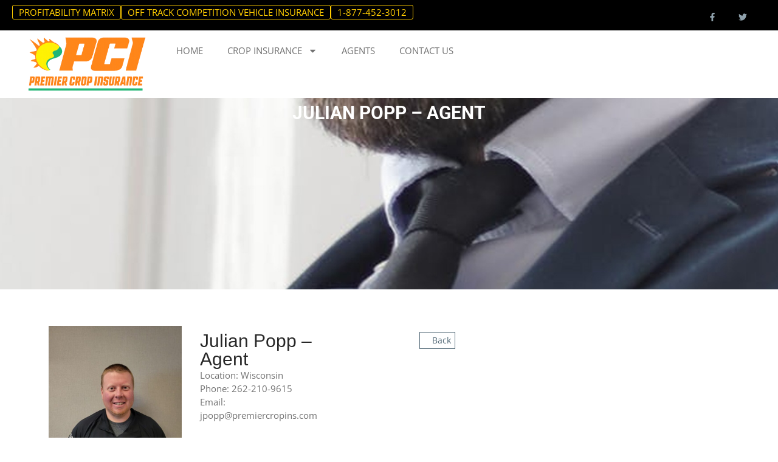

--- FILE ---
content_type: text/html; charset=UTF-8
request_url: https://premiercropins.com/agents/julian-popp-agent/
body_size: 17808
content:
<!doctype html>
<html lang="en-US">
<head>
	<meta charset="UTF-8">
	<meta name="viewport" content="width=device-width, initial-scale=1">
	<link rel="profile" href="https://gmpg.org/xfn/11">
	<meta name='robots' content='index, follow, max-image-preview:large, max-snippet:-1, max-video-preview:-1' />

	<!-- This site is optimized with the Yoast SEO Premium plugin v22.2 (Yoast SEO v22.5) - https://yoast.com/wordpress/plugins/seo/ -->
	<title>Julian Popp - Agent - Premiercropins</title>
	<link rel="canonical" href="https://premiercropins.com/agents/julian-popp-agent/" />
	<meta property="og:locale" content="en_US" />
	<meta property="og:type" content="article" />
	<meta property="og:title" content="Julian Popp - Agent" />
	<meta property="og:url" content="https://premiercropins.com/agents/julian-popp-agent/" />
	<meta property="og:site_name" content="Premiercropins" />
	<meta name="twitter:card" content="summary_large_image" />
	<script type="application/ld+json" class="yoast-schema-graph">{"@context":"https://schema.org","@graph":[{"@type":"WebPage","@id":"https://premiercropins.com/agents/julian-popp-agent/","url":"https://premiercropins.com/agents/julian-popp-agent/","name":"Julian Popp - Agent - Premiercropins","isPartOf":{"@id":"https://premiercropins.com/#website"},"datePublished":"2024-04-12T11:29:18+00:00","dateModified":"2024-04-12T11:29:18+00:00","breadcrumb":{"@id":"https://premiercropins.com/agents/julian-popp-agent/#breadcrumb"},"inLanguage":"en-US","potentialAction":[{"@type":"ReadAction","target":["https://premiercropins.com/agents/julian-popp-agent/"]}]},{"@type":"BreadcrumbList","@id":"https://premiercropins.com/agents/julian-popp-agent/#breadcrumb","itemListElement":[{"@type":"ListItem","position":1,"name":"Home","item":"https://premiercropins.com/"},{"@type":"ListItem","position":2,"name":"Agents","item":"https://premiercropins.com/agents/"},{"@type":"ListItem","position":3,"name":"Julian Popp &#8211; Agent"}]},{"@type":"WebSite","@id":"https://premiercropins.com/#website","url":"https://premiercropins.com/","name":"Premiercropins","description":"Premier","potentialAction":[{"@type":"SearchAction","target":{"@type":"EntryPoint","urlTemplate":"https://premiercropins.com/?s={search_term_string}"},"query-input":"required name=search_term_string"}],"inLanguage":"en-US"}]}</script>
	<!-- / Yoast SEO Premium plugin. -->


<link rel="alternate" type="application/rss+xml" title="Premiercropins &raquo; Feed" href="https://premiercropins.com/feed/" />
<link rel="alternate" type="application/rss+xml" title="Premiercropins &raquo; Comments Feed" href="https://premiercropins.com/comments/feed/" />
<link rel="alternate" title="oEmbed (JSON)" type="application/json+oembed" href="https://premiercropins.com/wp-json/oembed/1.0/embed?url=https%3A%2F%2Fpremiercropins.com%2Fagents%2Fjulian-popp-agent%2F" />
<link rel="alternate" title="oEmbed (XML)" type="text/xml+oembed" href="https://premiercropins.com/wp-json/oembed/1.0/embed?url=https%3A%2F%2Fpremiercropins.com%2Fagents%2Fjulian-popp-agent%2F&#038;format=xml" />
<style id='wp-img-auto-sizes-contain-inline-css'>
img:is([sizes=auto i],[sizes^="auto," i]){contain-intrinsic-size:3000px 1500px}
/*# sourceURL=wp-img-auto-sizes-contain-inline-css */
</style>
<style id='wp-emoji-styles-inline-css'>

	img.wp-smiley, img.emoji {
		display: inline !important;
		border: none !important;
		box-shadow: none !important;
		height: 1em !important;
		width: 1em !important;
		margin: 0 0.07em !important;
		vertical-align: -0.1em !important;
		background: none !important;
		padding: 0 !important;
	}
/*# sourceURL=wp-emoji-styles-inline-css */
</style>
<link rel='stylesheet' id='wp-block-library-css' href='https://premiercropins.com/wp-includes/css/dist/block-library/style.min.css?ver=6.9' media='all' />
<style id='global-styles-inline-css'>
:root{--wp--preset--aspect-ratio--square: 1;--wp--preset--aspect-ratio--4-3: 4/3;--wp--preset--aspect-ratio--3-4: 3/4;--wp--preset--aspect-ratio--3-2: 3/2;--wp--preset--aspect-ratio--2-3: 2/3;--wp--preset--aspect-ratio--16-9: 16/9;--wp--preset--aspect-ratio--9-16: 9/16;--wp--preset--color--black: #000000;--wp--preset--color--cyan-bluish-gray: #abb8c3;--wp--preset--color--white: #ffffff;--wp--preset--color--pale-pink: #f78da7;--wp--preset--color--vivid-red: #cf2e2e;--wp--preset--color--luminous-vivid-orange: #ff6900;--wp--preset--color--luminous-vivid-amber: #fcb900;--wp--preset--color--light-green-cyan: #7bdcb5;--wp--preset--color--vivid-green-cyan: #00d084;--wp--preset--color--pale-cyan-blue: #8ed1fc;--wp--preset--color--vivid-cyan-blue: #0693e3;--wp--preset--color--vivid-purple: #9b51e0;--wp--preset--gradient--vivid-cyan-blue-to-vivid-purple: linear-gradient(135deg,rgb(6,147,227) 0%,rgb(155,81,224) 100%);--wp--preset--gradient--light-green-cyan-to-vivid-green-cyan: linear-gradient(135deg,rgb(122,220,180) 0%,rgb(0,208,130) 100%);--wp--preset--gradient--luminous-vivid-amber-to-luminous-vivid-orange: linear-gradient(135deg,rgb(252,185,0) 0%,rgb(255,105,0) 100%);--wp--preset--gradient--luminous-vivid-orange-to-vivid-red: linear-gradient(135deg,rgb(255,105,0) 0%,rgb(207,46,46) 100%);--wp--preset--gradient--very-light-gray-to-cyan-bluish-gray: linear-gradient(135deg,rgb(238,238,238) 0%,rgb(169,184,195) 100%);--wp--preset--gradient--cool-to-warm-spectrum: linear-gradient(135deg,rgb(74,234,220) 0%,rgb(151,120,209) 20%,rgb(207,42,186) 40%,rgb(238,44,130) 60%,rgb(251,105,98) 80%,rgb(254,248,76) 100%);--wp--preset--gradient--blush-light-purple: linear-gradient(135deg,rgb(255,206,236) 0%,rgb(152,150,240) 100%);--wp--preset--gradient--blush-bordeaux: linear-gradient(135deg,rgb(254,205,165) 0%,rgb(254,45,45) 50%,rgb(107,0,62) 100%);--wp--preset--gradient--luminous-dusk: linear-gradient(135deg,rgb(255,203,112) 0%,rgb(199,81,192) 50%,rgb(65,88,208) 100%);--wp--preset--gradient--pale-ocean: linear-gradient(135deg,rgb(255,245,203) 0%,rgb(182,227,212) 50%,rgb(51,167,181) 100%);--wp--preset--gradient--electric-grass: linear-gradient(135deg,rgb(202,248,128) 0%,rgb(113,206,126) 100%);--wp--preset--gradient--midnight: linear-gradient(135deg,rgb(2,3,129) 0%,rgb(40,116,252) 100%);--wp--preset--font-size--small: 13px;--wp--preset--font-size--medium: 20px;--wp--preset--font-size--large: 36px;--wp--preset--font-size--x-large: 42px;--wp--preset--spacing--20: 0.44rem;--wp--preset--spacing--30: 0.67rem;--wp--preset--spacing--40: 1rem;--wp--preset--spacing--50: 1.5rem;--wp--preset--spacing--60: 2.25rem;--wp--preset--spacing--70: 3.38rem;--wp--preset--spacing--80: 5.06rem;--wp--preset--shadow--natural: 6px 6px 9px rgba(0, 0, 0, 0.2);--wp--preset--shadow--deep: 12px 12px 50px rgba(0, 0, 0, 0.4);--wp--preset--shadow--sharp: 6px 6px 0px rgba(0, 0, 0, 0.2);--wp--preset--shadow--outlined: 6px 6px 0px -3px rgb(255, 255, 255), 6px 6px rgb(0, 0, 0);--wp--preset--shadow--crisp: 6px 6px 0px rgb(0, 0, 0);}:root { --wp--style--global--content-size: 800px;--wp--style--global--wide-size: 1200px; }:where(body) { margin: 0; }.wp-site-blocks > .alignleft { float: left; margin-right: 2em; }.wp-site-blocks > .alignright { float: right; margin-left: 2em; }.wp-site-blocks > .aligncenter { justify-content: center; margin-left: auto; margin-right: auto; }:where(.wp-site-blocks) > * { margin-block-start: 24px; margin-block-end: 0; }:where(.wp-site-blocks) > :first-child { margin-block-start: 0; }:where(.wp-site-blocks) > :last-child { margin-block-end: 0; }:root { --wp--style--block-gap: 24px; }:root :where(.is-layout-flow) > :first-child{margin-block-start: 0;}:root :where(.is-layout-flow) > :last-child{margin-block-end: 0;}:root :where(.is-layout-flow) > *{margin-block-start: 24px;margin-block-end: 0;}:root :where(.is-layout-constrained) > :first-child{margin-block-start: 0;}:root :where(.is-layout-constrained) > :last-child{margin-block-end: 0;}:root :where(.is-layout-constrained) > *{margin-block-start: 24px;margin-block-end: 0;}:root :where(.is-layout-flex){gap: 24px;}:root :where(.is-layout-grid){gap: 24px;}.is-layout-flow > .alignleft{float: left;margin-inline-start: 0;margin-inline-end: 2em;}.is-layout-flow > .alignright{float: right;margin-inline-start: 2em;margin-inline-end: 0;}.is-layout-flow > .aligncenter{margin-left: auto !important;margin-right: auto !important;}.is-layout-constrained > .alignleft{float: left;margin-inline-start: 0;margin-inline-end: 2em;}.is-layout-constrained > .alignright{float: right;margin-inline-start: 2em;margin-inline-end: 0;}.is-layout-constrained > .aligncenter{margin-left: auto !important;margin-right: auto !important;}.is-layout-constrained > :where(:not(.alignleft):not(.alignright):not(.alignfull)){max-width: var(--wp--style--global--content-size);margin-left: auto !important;margin-right: auto !important;}.is-layout-constrained > .alignwide{max-width: var(--wp--style--global--wide-size);}body .is-layout-flex{display: flex;}.is-layout-flex{flex-wrap: wrap;align-items: center;}.is-layout-flex > :is(*, div){margin: 0;}body .is-layout-grid{display: grid;}.is-layout-grid > :is(*, div){margin: 0;}body{padding-top: 0px;padding-right: 0px;padding-bottom: 0px;padding-left: 0px;}a:where(:not(.wp-element-button)){text-decoration: underline;}:root :where(.wp-element-button, .wp-block-button__link){background-color: #32373c;border-width: 0;color: #fff;font-family: inherit;font-size: inherit;font-style: inherit;font-weight: inherit;letter-spacing: inherit;line-height: inherit;padding-top: calc(0.667em + 2px);padding-right: calc(1.333em + 2px);padding-bottom: calc(0.667em + 2px);padding-left: calc(1.333em + 2px);text-decoration: none;text-transform: inherit;}.has-black-color{color: var(--wp--preset--color--black) !important;}.has-cyan-bluish-gray-color{color: var(--wp--preset--color--cyan-bluish-gray) !important;}.has-white-color{color: var(--wp--preset--color--white) !important;}.has-pale-pink-color{color: var(--wp--preset--color--pale-pink) !important;}.has-vivid-red-color{color: var(--wp--preset--color--vivid-red) !important;}.has-luminous-vivid-orange-color{color: var(--wp--preset--color--luminous-vivid-orange) !important;}.has-luminous-vivid-amber-color{color: var(--wp--preset--color--luminous-vivid-amber) !important;}.has-light-green-cyan-color{color: var(--wp--preset--color--light-green-cyan) !important;}.has-vivid-green-cyan-color{color: var(--wp--preset--color--vivid-green-cyan) !important;}.has-pale-cyan-blue-color{color: var(--wp--preset--color--pale-cyan-blue) !important;}.has-vivid-cyan-blue-color{color: var(--wp--preset--color--vivid-cyan-blue) !important;}.has-vivid-purple-color{color: var(--wp--preset--color--vivid-purple) !important;}.has-black-background-color{background-color: var(--wp--preset--color--black) !important;}.has-cyan-bluish-gray-background-color{background-color: var(--wp--preset--color--cyan-bluish-gray) !important;}.has-white-background-color{background-color: var(--wp--preset--color--white) !important;}.has-pale-pink-background-color{background-color: var(--wp--preset--color--pale-pink) !important;}.has-vivid-red-background-color{background-color: var(--wp--preset--color--vivid-red) !important;}.has-luminous-vivid-orange-background-color{background-color: var(--wp--preset--color--luminous-vivid-orange) !important;}.has-luminous-vivid-amber-background-color{background-color: var(--wp--preset--color--luminous-vivid-amber) !important;}.has-light-green-cyan-background-color{background-color: var(--wp--preset--color--light-green-cyan) !important;}.has-vivid-green-cyan-background-color{background-color: var(--wp--preset--color--vivid-green-cyan) !important;}.has-pale-cyan-blue-background-color{background-color: var(--wp--preset--color--pale-cyan-blue) !important;}.has-vivid-cyan-blue-background-color{background-color: var(--wp--preset--color--vivid-cyan-blue) !important;}.has-vivid-purple-background-color{background-color: var(--wp--preset--color--vivid-purple) !important;}.has-black-border-color{border-color: var(--wp--preset--color--black) !important;}.has-cyan-bluish-gray-border-color{border-color: var(--wp--preset--color--cyan-bluish-gray) !important;}.has-white-border-color{border-color: var(--wp--preset--color--white) !important;}.has-pale-pink-border-color{border-color: var(--wp--preset--color--pale-pink) !important;}.has-vivid-red-border-color{border-color: var(--wp--preset--color--vivid-red) !important;}.has-luminous-vivid-orange-border-color{border-color: var(--wp--preset--color--luminous-vivid-orange) !important;}.has-luminous-vivid-amber-border-color{border-color: var(--wp--preset--color--luminous-vivid-amber) !important;}.has-light-green-cyan-border-color{border-color: var(--wp--preset--color--light-green-cyan) !important;}.has-vivid-green-cyan-border-color{border-color: var(--wp--preset--color--vivid-green-cyan) !important;}.has-pale-cyan-blue-border-color{border-color: var(--wp--preset--color--pale-cyan-blue) !important;}.has-vivid-cyan-blue-border-color{border-color: var(--wp--preset--color--vivid-cyan-blue) !important;}.has-vivid-purple-border-color{border-color: var(--wp--preset--color--vivid-purple) !important;}.has-vivid-cyan-blue-to-vivid-purple-gradient-background{background: var(--wp--preset--gradient--vivid-cyan-blue-to-vivid-purple) !important;}.has-light-green-cyan-to-vivid-green-cyan-gradient-background{background: var(--wp--preset--gradient--light-green-cyan-to-vivid-green-cyan) !important;}.has-luminous-vivid-amber-to-luminous-vivid-orange-gradient-background{background: var(--wp--preset--gradient--luminous-vivid-amber-to-luminous-vivid-orange) !important;}.has-luminous-vivid-orange-to-vivid-red-gradient-background{background: var(--wp--preset--gradient--luminous-vivid-orange-to-vivid-red) !important;}.has-very-light-gray-to-cyan-bluish-gray-gradient-background{background: var(--wp--preset--gradient--very-light-gray-to-cyan-bluish-gray) !important;}.has-cool-to-warm-spectrum-gradient-background{background: var(--wp--preset--gradient--cool-to-warm-spectrum) !important;}.has-blush-light-purple-gradient-background{background: var(--wp--preset--gradient--blush-light-purple) !important;}.has-blush-bordeaux-gradient-background{background: var(--wp--preset--gradient--blush-bordeaux) !important;}.has-luminous-dusk-gradient-background{background: var(--wp--preset--gradient--luminous-dusk) !important;}.has-pale-ocean-gradient-background{background: var(--wp--preset--gradient--pale-ocean) !important;}.has-electric-grass-gradient-background{background: var(--wp--preset--gradient--electric-grass) !important;}.has-midnight-gradient-background{background: var(--wp--preset--gradient--midnight) !important;}.has-small-font-size{font-size: var(--wp--preset--font-size--small) !important;}.has-medium-font-size{font-size: var(--wp--preset--font-size--medium) !important;}.has-large-font-size{font-size: var(--wp--preset--font-size--large) !important;}.has-x-large-font-size{font-size: var(--wp--preset--font-size--x-large) !important;}
/*# sourceURL=global-styles-inline-css */
</style>

<link rel='stylesheet' id='jet-engine-frontend-css' href='https://premiercropins.com/wp-content/plugins/jet-engine/assets/css/frontend.css?ver=3.7.4' media='all' />
<link rel='stylesheet' id='hello-elementor-css' href='https://premiercropins.com/wp-content/themes/hello-elementor/assets/css/reset.css?ver=3.4.5' media='all' />
<link rel='stylesheet' id='hello-elementor-theme-style-css' href='https://premiercropins.com/wp-content/themes/hello-elementor/assets/css/theme.css?ver=3.4.5' media='all' />
<link rel='stylesheet' id='chld_thm_cfg_child-css' href='https://premiercropins.com/wp-content/themes/hello-elementor-child/style.css?ver=6.9' media='all' />
<link rel='stylesheet' id='profatibilitymatrix-css' href='https://premiercropins.com/wp-content/themes/hello-elementor-child/profatibilitymatrix.css?ver=1913305694' media='all' />
<link rel='stylesheet' id='hello-elementor-header-footer-css' href='https://premiercropins.com/wp-content/themes/hello-elementor/assets/css/header-footer.css?ver=3.4.5' media='all' />
<link rel='stylesheet' id='elementor-frontend-css' href='https://premiercropins.com/wp-content/plugins/elementor/assets/css/frontend.min.css?ver=3.31.3' media='all' />
<link rel='stylesheet' id='elementor-post-5-css' href='https://premiercropins.com/wp-content/uploads/elementor/css/post-5.css?ver=1766152667' media='all' />
<link rel='stylesheet' id='widget-icon-list-css' href='https://premiercropins.com/wp-content/plugins/elementor/assets/css/widget-icon-list.min.css?ver=3.31.3' media='all' />
<link rel='stylesheet' id='e-sticky-css' href='https://premiercropins.com/wp-content/plugins/elementor-pro/assets/css/modules/sticky.min.css?ver=3.31.2' media='all' />
<link rel='stylesheet' id='widget-social-icons-css' href='https://premiercropins.com/wp-content/plugins/elementor/assets/css/widget-social-icons.min.css?ver=3.31.3' media='all' />
<link rel='stylesheet' id='e-apple-webkit-css' href='https://premiercropins.com/wp-content/plugins/elementor/assets/css/conditionals/apple-webkit.min.css?ver=3.31.3' media='all' />
<link rel='stylesheet' id='widget-image-css' href='https://premiercropins.com/wp-content/plugins/elementor/assets/css/widget-image.min.css?ver=3.31.3' media='all' />
<link rel='stylesheet' id='widget-nav-menu-css' href='https://premiercropins.com/wp-content/plugins/elementor-pro/assets/css/widget-nav-menu.min.css?ver=3.31.2' media='all' />
<link rel='stylesheet' id='widget-heading-css' href='https://premiercropins.com/wp-content/plugins/elementor/assets/css/widget-heading.min.css?ver=3.31.3' media='all' />
<link rel='stylesheet' id='widget-divider-css' href='https://premiercropins.com/wp-content/plugins/elementor/assets/css/widget-divider.min.css?ver=3.31.3' media='all' />
<link rel='stylesheet' id='widget-icon-box-css' href='https://premiercropins.com/wp-content/plugins/elementor/assets/css/widget-icon-box.min.css?ver=3.31.3' media='all' />
<link rel='stylesheet' id='elementor-post-16-css' href='https://premiercropins.com/wp-content/uploads/elementor/css/post-16.css?ver=1767720543' media='all' />
<link rel='stylesheet' id='elementor-post-236-css' href='https://premiercropins.com/wp-content/uploads/elementor/css/post-236.css?ver=1766152668' media='all' />
<link rel='stylesheet' id='elementor-post-1125-css' href='https://premiercropins.com/wp-content/uploads/elementor/css/post-1125.css?ver=1766157016' media='all' />
<link rel='stylesheet' id='elementor-gf-local-raleway-css' href='https://premiercropins.com/wp-content/uploads/elementor/google-fonts/css/raleway.css?ver=1743660114' media='all' />
<link rel='stylesheet' id='elementor-gf-local-opensans-css' href='https://premiercropins.com/wp-content/uploads/elementor/google-fonts/css/opensans.css?ver=1743660153' media='all' />
<link rel='stylesheet' id='elementor-gf-local-roboto-css' href='https://premiercropins.com/wp-content/uploads/elementor/google-fonts/css/roboto.css?ver=1743660181' media='all' />
<script src="https://premiercropins.com/wp-includes/js/jquery/jquery.min.js?ver=3.7.1" id="jquery-core-js"></script>
<script src="https://premiercropins.com/wp-includes/js/jquery/jquery-migrate.min.js?ver=3.4.1" id="jquery-migrate-js"></script>
<link rel="https://api.w.org/" href="https://premiercropins.com/wp-json/" /><link rel="alternate" title="JSON" type="application/json" href="https://premiercropins.com/wp-json/wp/v2/agents/2347" /><link rel="EditURI" type="application/rsd+xml" title="RSD" href="https://premiercropins.com/xmlrpc.php?rsd" />
<meta name="generator" content="WordPress 6.9" />
<link rel='shortlink' href='https://premiercropins.com/?p=2347' />
<meta name="generator" content="Elementor 3.31.3; features: e_font_icon_svg, additional_custom_breakpoints, e_element_cache; settings: css_print_method-external, google_font-enabled, font_display-swap">
<style>
	#field_2_30 .gfield_label , #field_2_7 .gfield_label , #field_2_8 .gfield_label, #field_2_17 .gfield_label, #field_2_18 .gfield_label, #field_2_19 .gfield_label, #field_2_22 .gfield_label, #field_2_23 .gfield_label, #field_2_24 .gfield_label, .gform_required_legend  {
		display: none;
	}
	.gform-body .gform_fields {
		align-items: end;
	}
	#field_2_29 .gfield_label, #field_2_46 h2, #field_2_39 .gform-field-label, #field_2_40 .gform-field-label, #field_2_42 .gfield_label {
		margin: 20px 0 10px 0;
		font-weight: bold;
		font-size: 32px;
		font-family: "Raleway", sans-serif;
		color: #444444;
	}
	.gfield_list_header, #field_2_36 .gfield_label, #field_2_38 .gfield_label {
		background-color: #526876;
		color: #fff !important;
		padding: 10px;
		text-align: center;
		width: 100%
	}
	#field_2_34 legend {
		background-color: #526876;
		color: #fff !important;
		padding: 10px;
		width: 100%
	}
	.gfield_header_item {
		margin: 0 !important;
		justify-content: center;
		color: #fff !important;
	}
#field_2_34	.gfield_checkbox {
		display: flex;
		flex-direction: row ;
		justify-content: space-between;
	}
	#field_2_35 .gfield_checkbox {
		display: flex;
		flex-direction: row ;
		justify-content: space-between;
	}
	.gfield_checkbox:before{
		min-width: 200px
	}
	#field_2_34 .gfield_checkbox:before {
		content: 'Vehicle / Chassis / Trailers';
	}
	#field_2_35 .gfield_checkbox:before {
		content: 'All Other Items';
	}
	.gfield_list_group {
		margin-top: 20px;
	}
/* 	insurance form */
	
	#field_2_46 h2{
		margin-top:-10px;
		    margin-bottom: -30px;
	}
	#field_2_35 .gfield_checkbox{
		    margin-top: -30px;
	}
	#field_2_47 h2{
		margin-top: -40px;
	}
	#field_2_36 {
		  margin-bottom: 35px;
    margin-top: -49px;
	}
	#field_2_38{
		   margin-bottom: 34px;
    margin-top: -36px;
	}
	#field_2_40 .gfield_label{
		margin-top: -63px;
	}
	#field_2_42 .gfield_label{
		
	}
	.elementor-testimonial__text{
		font-size: 17px!important;
	}
	@media(max-width:767px){
		#field_2_34 .gfield_checkbox {
    flex-direction: column;
	}
		#field_2_35 .gfield_checkbox {
    display: flex;
    flex-direction: column;
    justify-content: space-between;
}
		#field_2_47 h2 {
    margin-top: -15px;
}
		#field_2_36 {
    margin-bottom: 13px;
			margin-top: -49px;
		}
	}

</style>
			<style>
				.e-con.e-parent:nth-of-type(n+4):not(.e-lazyloaded):not(.e-no-lazyload),
				.e-con.e-parent:nth-of-type(n+4):not(.e-lazyloaded):not(.e-no-lazyload) * {
					background-image: none !important;
				}
				@media screen and (max-height: 1024px) {
					.e-con.e-parent:nth-of-type(n+3):not(.e-lazyloaded):not(.e-no-lazyload),
					.e-con.e-parent:nth-of-type(n+3):not(.e-lazyloaded):not(.e-no-lazyload) * {
						background-image: none !important;
					}
				}
				@media screen and (max-height: 640px) {
					.e-con.e-parent:nth-of-type(n+2):not(.e-lazyloaded):not(.e-no-lazyload),
					.e-con.e-parent:nth-of-type(n+2):not(.e-lazyloaded):not(.e-no-lazyload) * {
						background-image: none !important;
					}
				}
			</style>
			<link rel="icon" href="https://premiercropins.com/wp-content/uploads/2023/03/cropped-logo_premier_crop2-1-32x32.png" sizes="32x32" />
<link rel="icon" href="https://premiercropins.com/wp-content/uploads/2023/03/cropped-logo_premier_crop2-1-192x192.png" sizes="192x192" />
<link rel="apple-touch-icon" href="https://premiercropins.com/wp-content/uploads/2023/03/cropped-logo_premier_crop2-1-180x180.png" />
<meta name="msapplication-TileImage" content="https://premiercropins.com/wp-content/uploads/2023/03/cropped-logo_premier_crop2-1-270x270.png" />
		<style id="wp-custom-css">
			.pdflink{
	background:black;
	padding:10px;
	color:white!important;
	margin-top:20px!important
}
.elementor-icon-box-title{
	margin-top:0
}
#Multiperil .input-group{
	display: grid;
	grid-template-columns: auto 80%
}
.input-group-addon{
	padding: 6px 12px;
	font-size: 14px;
	font-weight: 400;
	line-height: normal;
	color: #555;
	text-align: center;
	background-color: #eee;
	border: 1px solid #ccc;
	border-top-left-radius: 4px;
	border-bottom-left-radius: 4px;
}
.PM_View{
	float: left;
	max-width: 220px;
}
.PM_ViewMode{
	float: left;
	max-width: 220px;
}

.PM_MainTable td:nth-child(0){
	display: flex;
	justify-content: space-between;}

.elementor-kit-5 input[type="button"]{
	color: #fff;
	background-color: #337ab7;
	border-color: #2e6da4;
}
.elementor-kit-5 input[type="button"]:hover{
	background-color:#286090;
}
.PM_MainTable th{
	text-align:left;
	padding:2px 5px;
	vertical-align:middle;
}
.p_table{
	display: flex;
	gap: 100px;
}

.crop_pmt .col-md-12{
	display: grid;
	grid-template-columns: 17% 34%;
	/* justify-content: center; */
	align-items: start;
	gap: 10px;
}
.cont_form h2{
	font-size:35px;
	color:#272727;
	font-weight:300;
}
.cont_form label ,.cont_form .gform_wrapper.gravity-theme .gfield_required{
	font-size:15px;
	font-weight:700;
	color:#727272;
}
.cont_form input,.cont_form textarea{
	border: 1px solid #ccc;
}
.cont_form .gform_button {
	padding:5px;
}

header .elementor-icon-list-item{
	border: 1px solid #ffcc00;
	padding: 0px 10px!important;
	border-radius: 3px;
}
.touch_btn a:hover{
	box-shadow:none!important;
}
.client_testimonials .elementor-swiper-button, .client_testimonials .elementor-swiper-button{
	top:30%!important;
}
.home_slider .elementor-slide-heading{
	margin-bottom:170px!important;
}
@media(max-width:1199px){
	.bg-fix{
		background-attachment:fixed;
	}
	.home_slider .elementor-slide-heading{
		margin-bottom:30px!important;
	}
	.home_slider .swiper-slide-inner{
		align-items:self-start!important;
	}
	.home_slider .elementor-swiper-button{
		display:none!important;
	}
}
@media(max-width:767px)
{
	header .elementor-icon-list-items {
		row-gap:10px;
	}
	.mob_menu .sub-menu{
		padding-left:20px;
	}
	.client_testimonials .elementor-swiper-button-next,.client_testimonials .elementor-swiper-button-next{
		right:0px!important;
	}
	.p_table {
		flex-direction: column
	}
	.crop_pmt .col-md-12{
		grid-template-columns: 100%
	}

}		</style>
		</head>
<body class="wp-singular agents-template-default single single-agents postid-2347 wp-embed-responsive wp-theme-hello-elementor wp-child-theme-hello-elementor-child hello-elementor-default elementor-default elementor-kit-5 elementor-page-1125">


<a class="skip-link screen-reader-text" href="#content">Skip to content</a>

		<header data-elementor-type="header" data-elementor-id="16" class="elementor elementor-16 elementor-location-header" data-elementor-post-type="elementor_library">
			<div class="elementor-element elementor-element-75ebacb e-con-full e-flex e-con e-parent" data-id="75ebacb" data-element_type="container" data-settings="{&quot;background_background&quot;:&quot;classic&quot;}">
				<div class="elementor-element elementor-element-6b9b630 elementor-icon-list--layout-inline elementor-list-item-link-full_width elementor-widget elementor-widget-icon-list" data-id="6b9b630" data-element_type="widget" data-widget_type="icon-list.default">
				<div class="elementor-widget-container">
							<ul class="elementor-icon-list-items elementor-inline-items">
							<li class="elementor-icon-list-item elementor-inline-item">
											<a href="https://premiercropins.com/profitability-matrix/">

											<span class="elementor-icon-list-text">PROFITABILITY MATRIX</span>
											</a>
									</li>
								<li class="elementor-icon-list-item elementor-inline-item">
											<a href="https://www.agprotect1.com/">

											<span class="elementor-icon-list-text">OFF TRACK COMPETITION VEHICLE INSURANCE</span>
											</a>
									</li>
								<li class="elementor-icon-list-item elementor-inline-item">
											<a href="tel:18774523012">

											<span class="elementor-icon-list-text">1-877-452-3012</span>
											</a>
									</li>
						</ul>
						</div>
				</div>
				<div class="elementor-element elementor-element-1fdff32 e-grid-align-right elementor-grid-tablet-2 e-grid-align-tablet-center e-grid-align-mobile-right elementor-shape-rounded elementor-grid-0 elementor-widget elementor-widget-social-icons" data-id="1fdff32" data-element_type="widget" data-settings="{&quot;sticky&quot;:&quot;top&quot;,&quot;sticky_on&quot;:[&quot;desktop&quot;,&quot;tablet&quot;,&quot;mobile&quot;],&quot;sticky_offset&quot;:0,&quot;sticky_effects_offset&quot;:0,&quot;sticky_anchor_link_offset&quot;:0}" data-widget_type="social-icons.default">
				<div class="elementor-widget-container">
							<div class="elementor-social-icons-wrapper elementor-grid" role="list">
							<span class="elementor-grid-item" role="listitem">
					<a class="elementor-icon elementor-social-icon elementor-social-icon-facebook-f elementor-repeater-item-06eb04f" href="https://www.facebook.com/PremierCropIns/" target="_blank">
						<span class="elementor-screen-only">Facebook-f</span>
						<svg class="e-font-icon-svg e-fab-facebook-f" viewBox="0 0 320 512" xmlns="http://www.w3.org/2000/svg"><path d="M279.14 288l14.22-92.66h-88.91v-60.13c0-25.35 12.42-50.06 52.24-50.06h40.42V6.26S260.43 0 225.36 0c-73.22 0-121.08 44.38-121.08 124.72v70.62H22.89V288h81.39v224h100.17V288z"></path></svg>					</a>
				</span>
							<span class="elementor-grid-item" role="listitem">
					<a class="elementor-icon elementor-social-icon elementor-social-icon-twitter elementor-repeater-item-64aaf6f" href="https://twitter.com/PremierCropIns" target="_blank">
						<span class="elementor-screen-only">Twitter</span>
						<svg class="e-font-icon-svg e-fab-twitter" viewBox="0 0 512 512" xmlns="http://www.w3.org/2000/svg"><path d="M459.37 151.716c.325 4.548.325 9.097.325 13.645 0 138.72-105.583 298.558-298.558 298.558-59.452 0-114.68-17.219-161.137-47.106 8.447.974 16.568 1.299 25.34 1.299 49.055 0 94.213-16.568 130.274-44.832-46.132-.975-84.792-31.188-98.112-72.772 6.498.974 12.995 1.624 19.818 1.624 9.421 0 18.843-1.3 27.614-3.573-48.081-9.747-84.143-51.98-84.143-102.985v-1.299c13.969 7.797 30.214 12.67 47.431 13.319-28.264-18.843-46.781-51.005-46.781-87.391 0-19.492 5.197-37.36 14.294-52.954 51.655 63.675 129.3 105.258 216.365 109.807-1.624-7.797-2.599-15.918-2.599-24.04 0-57.828 46.782-104.934 104.934-104.934 30.213 0 57.502 12.67 76.67 33.137 23.715-4.548 46.456-13.32 66.599-25.34-7.798 24.366-24.366 44.833-46.132 57.827 21.117-2.273 41.584-8.122 60.426-16.243-14.292 20.791-32.161 39.308-52.628 54.253z"></path></svg>					</a>
				</span>
					</div>
						</div>
				</div>
				</div>
		<div class="elementor-element elementor-element-41e305a e-con-full mob_menu e-flex e-con e-parent" data-id="41e305a" data-element_type="container" data-settings="{&quot;sticky&quot;:&quot;top&quot;,&quot;background_background&quot;:&quot;classic&quot;,&quot;sticky_on&quot;:[&quot;desktop&quot;,&quot;tablet&quot;,&quot;mobile&quot;],&quot;sticky_offset&quot;:0,&quot;sticky_effects_offset&quot;:0,&quot;sticky_anchor_link_offset&quot;:0}">
				<div class="elementor-element elementor-element-1953a87 elementor-widget elementor-widget-image" data-id="1953a87" data-element_type="widget" data-settings="{&quot;sticky&quot;:&quot;top&quot;,&quot;sticky_on&quot;:[&quot;desktop&quot;,&quot;tablet&quot;,&quot;mobile&quot;],&quot;sticky_offset&quot;:0,&quot;sticky_effects_offset&quot;:0,&quot;sticky_anchor_link_offset&quot;:0}" data-widget_type="image.default">
				<div class="elementor-widget-container">
																<a href="https://premiercropins.com/">
							<img width="1536" height="559" src="https://premiercropins.com/wp-content/uploads/2023/03/PCI-Premier-Crop-Insurance-Logo-2025-Transparent2.png" class="attachment-full size-full wp-image-2475" alt="" srcset="https://premiercropins.com/wp-content/uploads/2023/03/PCI-Premier-Crop-Insurance-Logo-2025-Transparent2.png 1536w, https://premiercropins.com/wp-content/uploads/2023/03/PCI-Premier-Crop-Insurance-Logo-2025-Transparent2-300x109.png 300w, https://premiercropins.com/wp-content/uploads/2023/03/PCI-Premier-Crop-Insurance-Logo-2025-Transparent2-1024x373.png 1024w, https://premiercropins.com/wp-content/uploads/2023/03/PCI-Premier-Crop-Insurance-Logo-2025-Transparent2-768x280.png 768w" sizes="(max-width: 1536px) 100vw, 1536px" />								</a>
															</div>
				</div>
				<div class="elementor-element elementor-element-6623d07 elementor-nav-menu--stretch elementor-nav-menu--dropdown-tablet elementor-nav-menu__text-align-aside elementor-nav-menu--toggle elementor-nav-menu--burger elementor-widget elementor-widget-nav-menu" data-id="6623d07" data-element_type="widget" data-settings="{&quot;full_width&quot;:&quot;stretch&quot;,&quot;layout&quot;:&quot;horizontal&quot;,&quot;submenu_icon&quot;:{&quot;value&quot;:&quot;&lt;svg class=\&quot;e-font-icon-svg e-fas-caret-down\&quot; viewBox=\&quot;0 0 320 512\&quot; xmlns=\&quot;http:\/\/www.w3.org\/2000\/svg\&quot;&gt;&lt;path d=\&quot;M31.3 192h257.3c17.8 0 26.7 21.5 14.1 34.1L174.1 354.8c-7.8 7.8-20.5 7.8-28.3 0L17.2 226.1C4.6 213.5 13.5 192 31.3 192z\&quot;&gt;&lt;\/path&gt;&lt;\/svg&gt;&quot;,&quot;library&quot;:&quot;fa-solid&quot;},&quot;toggle&quot;:&quot;burger&quot;}" data-widget_type="nav-menu.default">
				<div class="elementor-widget-container">
								<nav aria-label="Menu" class="elementor-nav-menu--main elementor-nav-menu__container elementor-nav-menu--layout-horizontal e--pointer-none">
				<ul id="menu-1-6623d07" class="elementor-nav-menu"><li class="menu-item menu-item-type-post_type menu-item-object-page menu-item-home menu-item-58"><a href="https://premiercropins.com/" class="elementor-item">Home</a></li>
<li class="menu-item menu-item-type-post_type menu-item-object-page menu-item-has-children menu-item-740"><a href="https://premiercropins.com/crop-insurance/" class="elementor-item">Crop Insurance</a>
<ul class="sub-menu elementor-nav-menu--dropdown">
	<li class="menu-item menu-item-type-custom menu-item-object-custom menu-item-1359"><a href="/crop-insurance/#multi-peril-crop-hail-and-named-peril" class="elementor-sub-item elementor-item-anchor">Multi-Peril, Crop Hail and Named Peril</a></li>
	<li class="menu-item menu-item-type-custom menu-item-object-custom menu-item-1363"><a href="/crop-insurance/#private-crop-insurance-products" class="elementor-sub-item elementor-item-anchor">Private Crop Insurance Products</a></li>
	<li class="menu-item menu-item-type-custom menu-item-object-custom menu-item-1367"><a href="/crop-insurance/#whole-farm-revenue-protection" class="elementor-sub-item elementor-item-anchor">Whole Farm Revenue Protection</a></li>
	<li class="menu-item menu-item-type-custom menu-item-object-custom menu-item-1371"><a href="/crop-insurance/#nursery-insurance" class="elementor-sub-item elementor-item-anchor">Nursery Insurance</a></li>
	<li class="menu-item menu-item-type-custom menu-item-object-custom menu-item-1372"><a href="/crop-insurance/#acreage-certification-reminder" class="elementor-sub-item elementor-item-anchor">Acreage Certification Reminder</a></li>
	<li class="menu-item menu-item-type-custom menu-item-object-custom menu-item-1373"><a href="/crop-insurance/#hemp-insurance" class="elementor-sub-item elementor-item-anchor">Livestock Insurance (LRP)</a></li>
	<li class="menu-item menu-item-type-custom menu-item-object-custom menu-item-2458"><a href="/crop-insurance/#upcoming" class="elementor-sub-item elementor-item-anchor">Upcoming Meetings</a></li>
</ul>
</li>
<li class="menu-item menu-item-type-post_type menu-item-object-page menu-item-53"><a href="https://premiercropins.com/agents-crop-insurance/" class="elementor-item">Agents</a></li>
<li class="menu-item menu-item-type-post_type menu-item-object-page menu-item-55"><a href="https://premiercropins.com/contact-us/" class="elementor-item">Contact Us</a></li>
</ul>			</nav>
					<div class="elementor-menu-toggle" role="button" tabindex="0" aria-label="Menu Toggle" aria-expanded="false">
			<svg aria-hidden="true" role="presentation" class="elementor-menu-toggle__icon--open e-font-icon-svg e-eicon-menu-bar" viewBox="0 0 1000 1000" xmlns="http://www.w3.org/2000/svg"><path d="M104 333H896C929 333 958 304 958 271S929 208 896 208H104C71 208 42 237 42 271S71 333 104 333ZM104 583H896C929 583 958 554 958 521S929 458 896 458H104C71 458 42 487 42 521S71 583 104 583ZM104 833H896C929 833 958 804 958 771S929 708 896 708H104C71 708 42 737 42 771S71 833 104 833Z"></path></svg><svg aria-hidden="true" role="presentation" class="elementor-menu-toggle__icon--close e-font-icon-svg e-eicon-close" viewBox="0 0 1000 1000" xmlns="http://www.w3.org/2000/svg"><path d="M742 167L500 408 258 167C246 154 233 150 217 150 196 150 179 158 167 167 154 179 150 196 150 212 150 229 154 242 171 254L408 500 167 742C138 771 138 800 167 829 196 858 225 858 254 829L496 587 738 829C750 842 767 846 783 846 800 846 817 842 829 829 842 817 846 804 846 783 846 767 842 750 829 737L588 500 833 258C863 229 863 200 833 171 804 137 775 137 742 167Z"></path></svg>		</div>
					<nav class="elementor-nav-menu--dropdown elementor-nav-menu__container" aria-hidden="true">
				<ul id="menu-2-6623d07" class="elementor-nav-menu"><li class="menu-item menu-item-type-post_type menu-item-object-page menu-item-home menu-item-58"><a href="https://premiercropins.com/" class="elementor-item" tabindex="-1">Home</a></li>
<li class="menu-item menu-item-type-post_type menu-item-object-page menu-item-has-children menu-item-740"><a href="https://premiercropins.com/crop-insurance/" class="elementor-item" tabindex="-1">Crop Insurance</a>
<ul class="sub-menu elementor-nav-menu--dropdown">
	<li class="menu-item menu-item-type-custom menu-item-object-custom menu-item-1359"><a href="/crop-insurance/#multi-peril-crop-hail-and-named-peril" class="elementor-sub-item elementor-item-anchor" tabindex="-1">Multi-Peril, Crop Hail and Named Peril</a></li>
	<li class="menu-item menu-item-type-custom menu-item-object-custom menu-item-1363"><a href="/crop-insurance/#private-crop-insurance-products" class="elementor-sub-item elementor-item-anchor" tabindex="-1">Private Crop Insurance Products</a></li>
	<li class="menu-item menu-item-type-custom menu-item-object-custom menu-item-1367"><a href="/crop-insurance/#whole-farm-revenue-protection" class="elementor-sub-item elementor-item-anchor" tabindex="-1">Whole Farm Revenue Protection</a></li>
	<li class="menu-item menu-item-type-custom menu-item-object-custom menu-item-1371"><a href="/crop-insurance/#nursery-insurance" class="elementor-sub-item elementor-item-anchor" tabindex="-1">Nursery Insurance</a></li>
	<li class="menu-item menu-item-type-custom menu-item-object-custom menu-item-1372"><a href="/crop-insurance/#acreage-certification-reminder" class="elementor-sub-item elementor-item-anchor" tabindex="-1">Acreage Certification Reminder</a></li>
	<li class="menu-item menu-item-type-custom menu-item-object-custom menu-item-1373"><a href="/crop-insurance/#hemp-insurance" class="elementor-sub-item elementor-item-anchor" tabindex="-1">Livestock Insurance (LRP)</a></li>
	<li class="menu-item menu-item-type-custom menu-item-object-custom menu-item-2458"><a href="/crop-insurance/#upcoming" class="elementor-sub-item elementor-item-anchor" tabindex="-1">Upcoming Meetings</a></li>
</ul>
</li>
<li class="menu-item menu-item-type-post_type menu-item-object-page menu-item-53"><a href="https://premiercropins.com/agents-crop-insurance/" class="elementor-item" tabindex="-1">Agents</a></li>
<li class="menu-item menu-item-type-post_type menu-item-object-page menu-item-55"><a href="https://premiercropins.com/contact-us/" class="elementor-item" tabindex="-1">Contact Us</a></li>
</ul>			</nav>
						</div>
				</div>
				</div>
				</header>
				<div data-elementor-type="single-post" data-elementor-id="1125" class="elementor elementor-1125 elementor-location-single post-2347 agents type-agents status-publish hentry" data-elementor-post-type="elementor_library">
			<div class="elementor-element elementor-element-81e4b4f e-con-full e-flex e-con e-parent" data-id="81e4b4f" data-element_type="container">
		<div class="elementor-element elementor-element-447cb23 e-con-full e-flex e-con e-child" data-id="447cb23" data-element_type="container" data-settings="{&quot;background_background&quot;:&quot;video&quot;}">
				<div class="elementor-element elementor-element-16f5aa3 elementor-widget elementor-widget-heading" data-id="16f5aa3" data-element_type="widget" data-widget_type="heading.default">
				<div class="elementor-widget-container">
					<h2 class="elementor-heading-title elementor-size-default">Julian Popp &#8211; Agent</h2>				</div>
				</div>
				</div>
				</div>
		<div class="elementor-element elementor-element-40b984b e-flex e-con-boxed e-con e-parent" data-id="40b984b" data-element_type="container">
					<div class="e-con-inner">
		<div class="elementor-element elementor-element-158271b e-con-full e-flex e-con e-child" data-id="158271b" data-element_type="container">
				<div class="elementor-element elementor-element-10aeb28 elementor-widget__width-inherit elementor-widget elementor-widget-image" data-id="10aeb28" data-element_type="widget" data-widget_type="image.default">
				<div class="elementor-widget-container">
															<img width="600" height="800" src="https://premiercropins.com/wp-content/uploads/2024/04/43-rotated.jpg" class="attachment-full size-full wp-image-2349" alt="" srcset="https://premiercropins.com/wp-content/uploads/2024/04/43-rotated.jpg 600w, https://premiercropins.com/wp-content/uploads/2024/04/43-225x300.jpg 225w" sizes="(max-width: 600px) 100vw, 600px" />															</div>
				</div>
				</div>
		<div class="elementor-element elementor-element-510eb8a e-con-full e-flex e-con e-child" data-id="510eb8a" data-element_type="container">
		<div class="elementor-element elementor-element-525f502 e-con-full e-flex e-con e-child" data-id="525f502" data-element_type="container">
				<div class="elementor-element elementor-element-00ee0c0 elementor-widget elementor-widget-heading" data-id="00ee0c0" data-element_type="widget" data-widget_type="heading.default">
				<div class="elementor-widget-container">
					<h2 class="elementor-heading-title elementor-size-default">Julian Popp &#8211; Agent</h2>				</div>
				</div>
				<div class="elementor-element elementor-element-d4f6f50 elementor-widget elementor-widget-text-editor" data-id="d4f6f50" data-element_type="widget" data-widget_type="text-editor.default">
				<div class="elementor-widget-container">
									Location: Wisconsin								</div>
				</div>
				<div class="elementor-element elementor-element-ed1b247 elementor-widget elementor-widget-text-editor" data-id="ed1b247" data-element_type="widget" data-widget_type="text-editor.default">
				<div class="elementor-widget-container">
									Phone: 262-210-9615								</div>
				</div>
				<div class="elementor-element elementor-element-585032c elementor-widget elementor-widget-text-editor" data-id="585032c" data-element_type="widget" data-widget_type="text-editor.default">
				<div class="elementor-widget-container">
									Email: jpopp@premiercropins.com								</div>
				</div>
				</div>
		<div class="elementor-element elementor-element-d9a002d e-con-full e-flex e-con e-child" data-id="d9a002d" data-element_type="container">
				<div class="elementor-element elementor-element-542d009 elementor-align-right elementor-widget elementor-widget-button" data-id="542d009" data-element_type="widget" data-widget_type="button.default">
				<div class="elementor-widget-container">
									<div class="elementor-button-wrapper">
					<a class="elementor-button elementor-button-link elementor-size-sm" href="https://premiercropins.com/agents-crop-insurance/">
						<span class="elementor-button-content-wrapper">
						<span class="elementor-button-icon">
				<svg aria-hidden="true" class="e-font-icon-svg e-fas-angle-double-left" viewBox="0 0 448 512" xmlns="http://www.w3.org/2000/svg"><path d="M223.7 239l136-136c9.4-9.4 24.6-9.4 33.9 0l22.6 22.6c9.4 9.4 9.4 24.6 0 33.9L319.9 256l96.4 96.4c9.4 9.4 9.4 24.6 0 33.9L393.7 409c-9.4 9.4-24.6 9.4-33.9 0l-136-136c-9.5-9.4-9.5-24.6-.1-34zm-192 34l136 136c9.4 9.4 24.6 9.4 33.9 0l22.6-22.6c9.4-9.4 9.4-24.6 0-33.9L127.9 256l96.4-96.4c9.4-9.4 9.4-24.6 0-33.9L201.7 103c-9.4-9.4-24.6-9.4-33.9 0l-136 136c-9.5 9.4-9.5 24.6-.1 34z"></path></svg>			</span>
									<span class="elementor-button-text">Back</span>
					</span>
					</a>
				</div>
								</div>
				</div>
				</div>
		<div class="elementor-element elementor-element-cc19e6f e-con-full e-flex e-con e-child" data-id="cc19e6f" data-element_type="container">
				</div>
				</div>
					</div>
				</div>
				</div>
				<footer data-elementor-type="footer" data-elementor-id="236" class="elementor elementor-236 elementor-location-footer" data-elementor-post-type="elementor_library">
			<div class="elementor-element elementor-element-f9bf659 bg-fix e-flex e-con-boxed e-con e-parent" data-id="f9bf659" data-element_type="container" data-settings="{&quot;background_background&quot;:&quot;classic&quot;}">
					<div class="e-con-inner">
		<div class="elementor-element elementor-element-551da75 e-con-full e-flex e-con e-child" data-id="551da75" data-element_type="container" data-settings="{&quot;background_background&quot;:&quot;classic&quot;}">
				<div class="elementor-element elementor-element-6b56218 elementor-widget elementor-widget-heading" data-id="6b56218" data-element_type="widget" data-widget_type="heading.default">
				<div class="elementor-widget-container">
					<h2 class="elementor-heading-title elementor-size-default">USDA</h2>				</div>
				</div>
				<div class="elementor-element elementor-element-9d0c074 elementor-widget-divider--view-line elementor-widget elementor-widget-divider" data-id="9d0c074" data-element_type="widget" data-widget_type="divider.default">
				<div class="elementor-widget-container">
							<div class="elementor-divider">
			<span class="elementor-divider-separator">
						</span>
		</div>
						</div>
				</div>
				<div class="elementor-element elementor-element-d44b464 elementor-widget__width-inherit elementor-widget elementor-widget-text-editor" data-id="d44b464" data-element_type="widget" data-widget_type="text-editor.default">
				<div class="elementor-widget-container">
									<p>In accordance with Federal civil rights law and U.S. Department of Agriculture (USDA) civil rights<br />regulations and policies, the USDA, its Agencies, offices and employees and institutions participating in or<br />administering USDA programs are prohibited from discriminating based on race, color, national origin, religion,<br />sex, gender identity (including gender expression), sexual orientation, disability, age, marital status,<br />family/parental status, income derived from a public assistance program, political beliefs, or reprisal or<br />retaliation for prior civil rights activity, in any program or activity conducted or funded by USDA (not all bases<br />apply to all programs). Remedies and complaint filing deadlines vary by program or incident.<br />Persons with disabilities who require alternative means of communication for program information (e.g., Braille,<br />large print, audiotape, American Sign Language, etc.) should contact the responsible Agency or USDA’s<br />TARGET Center at (202) 720-2600 (voice and TTY) or contact USDA through the Federal Relay Service at<br />(800) 877-8339. Additionally, program information may be made available in languages other than English.</p><p>To file a program discrimination complaint, complete the USDA Program Discrimination Complaint Form, AD-<br />3027, found online at www.usda.gov/oascr/filing-program-discriminationcomplaint-usda-<br />customer and at any USDA office or write a letter addressed to USDA and provide in the letter all of</p><p>the information requested in the form. To request a copy of the complaint form, call (866) 632-9992.<br />Submit your completed form or letter to USDA by: (1) mail: U.S. Department of Agriculture, Office of the<br />Assistant Secretary for Civil Rights, 1400 Independence Avenue, SW, Washington, D.C. 20250-9410; (2)<br />fax: (202) 690-7442; or (3) email: program.intake@usda.gov.</p><p>Premier Crop Insurance is an equal opportunity provider.</p>								</div>
				</div>
				</div>
					</div>
				</div>
		<div class="elementor-element elementor-element-639203c e-flex e-con-boxed e-con e-parent" data-id="639203c" data-element_type="container">
					<div class="e-con-inner">
		<div class="elementor-element elementor-element-ed8100c e-flex e-con-boxed e-con e-child" data-id="ed8100c" data-element_type="container">
					<div class="e-con-inner">
				<div class="elementor-element elementor-element-214ac29 elementor-widget elementor-widget-heading" data-id="214ac29" data-element_type="widget" data-widget_type="heading.default">
				<div class="elementor-widget-container">
					<h2 class="elementor-heading-title elementor-size-default">APPROVED INSURANCE PROVIDERS</h2>				</div>
				</div>
				<div class="elementor-element elementor-element-8635ea9 elementor-widget-divider--view-line elementor-widget elementor-widget-divider" data-id="8635ea9" data-element_type="widget" data-widget_type="divider.default">
				<div class="elementor-widget-container">
							<div class="elementor-divider">
			<span class="elementor-divider-separator">
						</span>
		</div>
						</div>
				</div>
		<div class="elementor-element elementor-element-4db53d5 e-grid e-con-boxed e-con e-child" data-id="4db53d5" data-element_type="container">
					<div class="e-con-inner">
				<div class="elementor-element elementor-element-9afe43a elementor-widget elementor-widget-image" data-id="9afe43a" data-element_type="widget" data-widget_type="image.default">
				<div class="elementor-widget-container">
																<a href="http://www.diversifiedservices.com/DiversifiedCropInsuranceServices.aspx">
							<img width="120" height="34" src="https://premiercropins.com/wp-content/uploads/2023/03/42.png" class="attachment-full size-full wp-image-319" alt="" />								</a>
															</div>
				</div>
				<div class="elementor-element elementor-element-d9d086f elementor-widget elementor-widget-image" data-id="d9d086f" data-element_type="widget" data-widget_type="image.default">
				<div class="elementor-widget-container">
																<a href="https://www.greatamericaninsurancegroup.com/">
							<img width="120" height="53" src="https://premiercropins.com/wp-content/uploads/2023/03/2.jpg" class="attachment-full size-full wp-image-318" alt="" />								</a>
															</div>
				</div>
				<div class="elementor-element elementor-element-a823578 elementor-widget elementor-widget-image" data-id="a823578" data-element_type="widget" data-widget_type="image.default">
				<div class="elementor-widget-container">
																<a href="https://www.hudsoncrop.com/">
							<img width="120" height="40" src="https://premiercropins.com/wp-content/uploads/2023/03/36.jpg" class="attachment-full size-full wp-image-317" alt="" />								</a>
															</div>
				</div>
				<div class="elementor-element elementor-element-7540be5 elementor-widget elementor-widget-image" data-id="7540be5" data-element_type="widget" data-widget_type="image.default">
				<div class="elementor-widget-container">
																<a href="https://www.naucountry.com/">
							<img width="120" height="12" src="https://premiercropins.com/wp-content/uploads/2023/03/6.jpg" class="attachment-full size-full wp-image-316" alt="" />								</a>
															</div>
				</div>
				<div class="elementor-element elementor-element-ea74aaa elementor-widget elementor-widget-image" data-id="ea74aaa" data-element_type="widget" data-widget_type="image.default">
				<div class="elementor-widget-container">
																<a href="https://www.proag.com/">
							<img width="118" height="33" src="https://premiercropins.com/wp-content/uploads/2023/03/7.jpg" class="attachment-full size-full wp-image-315" alt="" />								</a>
															</div>
				</div>
				<div class="elementor-element elementor-element-7344d81 elementor-widget elementor-widget-image" data-id="7344d81" data-element_type="widget" data-widget_type="image.default">
				<div class="elementor-widget-container">
																<a href="https://www.rma.usda.gov/">
							<img width="65" height="57" src="https://premiercropins.com/wp-content/uploads/2023/03/10.jpg" class="attachment-full size-full wp-image-314" alt="" />								</a>
															</div>
				</div>
				<div class="elementor-element elementor-element-c6ccd72 elementor-widget elementor-widget-image" data-id="c6ccd72" data-element_type="widget" data-widget_type="image.default">
				<div class="elementor-widget-container">
																<a href="http://www.rainhail.com/d/ps/">
							<img width="125" height="35" src="https://premiercropins.com/wp-content/uploads/2023/03/23.png" class="attachment-full size-full wp-image-313" alt="" />								</a>
															</div>
				</div>
				<div class="elementor-element elementor-element-1ea958e elementor-widget elementor-widget-image" data-id="1ea958e" data-element_type="widget" data-widget_type="image.default">
				<div class="elementor-widget-container">
																<a href="https://www.rcis.com/home/">
							<img width="55" height="91" src="https://premiercropins.com/wp-content/uploads/2023/03/8.jpg" class="attachment-full size-full wp-image-312" alt="" />								</a>
															</div>
				</div>
				<div class="elementor-element elementor-element-dd83b07 elementor-widget elementor-widget-image" data-id="dd83b07" data-element_type="widget" data-widget_type="image.default">
				<div class="elementor-widget-container">
																<a href="https://www.fmh.com/">
							<img width="120" height="72" src="https://premiercropins.com/wp-content/uploads/2023/03/28.jpg" class="attachment-full size-full wp-image-311" alt="" />								</a>
															</div>
				</div>
				<div class="elementor-element elementor-element-a80ccfe elementor-widget elementor-widget-image" data-id="a80ccfe" data-element_type="widget" data-widget_type="image.default">
				<div class="elementor-widget-container">
																<a href="https://plmr.com/">
							<img width="442" height="82" src="https://premiercropins.com/wp-content/uploads/2023/03/palomer.png" class="attachment-full size-full wp-image-2466" alt="" srcset="https://premiercropins.com/wp-content/uploads/2023/03/palomer.png 442w, https://premiercropins.com/wp-content/uploads/2023/03/palomer-300x56.png 300w" sizes="(max-width: 442px) 100vw, 442px" />								</a>
															</div>
				</div>
					</div>
				</div>
					</div>
				</div>
					</div>
				</div>
		<div class="elementor-element elementor-element-096312f e-flex e-con-boxed e-con e-parent" data-id="096312f" data-element_type="container" data-settings="{&quot;background_background&quot;:&quot;classic&quot;}">
					<div class="e-con-inner">
		<div class="elementor-element elementor-element-67cdd93 e-con-full e-flex e-con e-child" data-id="67cdd93" data-element_type="container">
				<div class="elementor-element elementor-element-a688296 elementor-widget elementor-widget-heading" data-id="a688296" data-element_type="widget" data-widget_type="heading.default">
				<div class="elementor-widget-container">
					<h2 class="elementor-heading-title elementor-size-default">QUICK LINKS
</h2>				</div>
				</div>
				<div class="elementor-element elementor-element-6ee0424 elementor-widget-divider--view-line elementor-widget elementor-widget-divider" data-id="6ee0424" data-element_type="widget" data-widget_type="divider.default">
				<div class="elementor-widget-container">
							<div class="elementor-divider">
			<span class="elementor-divider-separator">
						</span>
		</div>
						</div>
				</div>
				<div class="elementor-element elementor-element-ab8344d elementor-icon-list--layout-traditional elementor-list-item-link-full_width elementor-widget elementor-widget-icon-list" data-id="ab8344d" data-element_type="widget" data-widget_type="icon-list.default">
				<div class="elementor-widget-container">
							<ul class="elementor-icon-list-items">
							<li class="elementor-icon-list-item">
											<a href="https://premiercropins.com/why-use-us-crop-insurance/">

												<span class="elementor-icon-list-icon">
							<svg aria-hidden="true" class="e-font-icon-svg e-fas-chevron-right" viewBox="0 0 320 512" xmlns="http://www.w3.org/2000/svg"><path d="M285.476 272.971L91.132 467.314c-9.373 9.373-24.569 9.373-33.941 0l-22.667-22.667c-9.357-9.357-9.375-24.522-.04-33.901L188.505 256 34.484 101.255c-9.335-9.379-9.317-24.544.04-33.901l22.667-22.667c9.373-9.373 24.569-9.373 33.941 0L285.475 239.03c9.373 9.372 9.373 24.568.001 33.941z"></path></svg>						</span>
										<span class="elementor-icon-list-text"> Why use us ?</span>
											</a>
									</li>
								<li class="elementor-icon-list-item">
											<a href="https://premiercropins.com/producer-info-premier-crop-insurance/">

												<span class="elementor-icon-list-icon">
							<svg aria-hidden="true" class="e-font-icon-svg e-fas-chevron-right" viewBox="0 0 320 512" xmlns="http://www.w3.org/2000/svg"><path d="M285.476 272.971L91.132 467.314c-9.373 9.373-24.569 9.373-33.941 0l-22.667-22.667c-9.357-9.357-9.375-24.522-.04-33.901L188.505 256 34.484 101.255c-9.335-9.379-9.317-24.544.04-33.901l22.667-22.667c9.373-9.373 24.569-9.373 33.941 0L285.475 239.03c9.373 9.372 9.373 24.568.001 33.941z"></path></svg>						</span>
										<span class="elementor-icon-list-text">Producer Info</span>
											</a>
									</li>
								<li class="elementor-icon-list-item">
											<a href="https://premiercropins.com/news-agriculture/">

												<span class="elementor-icon-list-icon">
							<svg aria-hidden="true" class="e-font-icon-svg e-fas-chevron-right" viewBox="0 0 320 512" xmlns="http://www.w3.org/2000/svg"><path d="M285.476 272.971L91.132 467.314c-9.373 9.373-24.569 9.373-33.941 0l-22.667-22.667c-9.357-9.357-9.375-24.522-.04-33.901L188.505 256 34.484 101.255c-9.335-9.379-9.317-24.544.04-33.901l22.667-22.667c9.373-9.373 24.569-9.373 33.941 0L285.475 239.03c9.373 9.372 9.373 24.568.001 33.941z"></path></svg>						</span>
										<span class="elementor-icon-list-text"> News</span>
											</a>
									</li>
								<li class="elementor-icon-list-item">
											<a href="https://premiercropins.com/promotion/">

												<span class="elementor-icon-list-icon">
							<svg aria-hidden="true" class="e-font-icon-svg e-fas-chevron-right" viewBox="0 0 320 512" xmlns="http://www.w3.org/2000/svg"><path d="M285.476 272.971L91.132 467.314c-9.373 9.373-24.569 9.373-33.941 0l-22.667-22.667c-9.357-9.357-9.375-24.522-.04-33.901L188.505 256 34.484 101.255c-9.335-9.379-9.317-24.544.04-33.901l22.667-22.667c9.373-9.373 24.569-9.373 33.941 0L285.475 239.03c9.373 9.372 9.373 24.568.001 33.941z"></path></svg>						</span>
										<span class="elementor-icon-list-text"> Promotion</span>
											</a>
									</li>
						</ul>
						</div>
				</div>
				</div>
		<div class="elementor-element elementor-element-604e149 e-con-full e-flex e-con e-child" data-id="604e149" data-element_type="container">
				</div>
		<div class="elementor-element elementor-element-1f14b6e e-con-full e-flex e-con e-child" data-id="1f14b6e" data-element_type="container">
				<div class="elementor-element elementor-element-df6595d elementor-widget elementor-widget-heading" data-id="df6595d" data-element_type="widget" data-widget_type="heading.default">
				<div class="elementor-widget-container">
					<h2 class="elementor-heading-title elementor-size-default">
STAY CONNECTED
</h2>				</div>
				</div>
				<div class="elementor-element elementor-element-b54c3a4 elementor-widget-divider--view-line elementor-widget elementor-widget-divider" data-id="b54c3a4" data-element_type="widget" data-widget_type="divider.default">
				<div class="elementor-widget-container">
							<div class="elementor-divider">
			<span class="elementor-divider-separator">
						</span>
		</div>
						</div>
				</div>
				<div class="elementor-element elementor-element-d6c39b3 elementor-view-stacked elementor-position-left elementor-mobile-position-left elementor-shape-circle elementor-widget elementor-widget-icon-box" data-id="d6c39b3" data-element_type="widget" data-widget_type="icon-box.default">
				<div class="elementor-widget-container">
							<div class="elementor-icon-box-wrapper">

						<div class="elementor-icon-box-icon">
				<a href="https://www.facebook.com/PremierCropIns" class="elementor-icon" tabindex="-1" aria-label="Find us on facebook">
				<svg aria-hidden="true" class="e-font-icon-svg e-fab-facebook-f" viewBox="0 0 320 512" xmlns="http://www.w3.org/2000/svg"><path d="M279.14 288l14.22-92.66h-88.91v-60.13c0-25.35 12.42-50.06 52.24-50.06h40.42V6.26S260.43 0 225.36 0c-73.22 0-121.08 44.38-121.08 124.72v70.62H22.89V288h81.39v224h100.17V288z"></path></svg>				</a>
			</div>
			
						<div class="elementor-icon-box-content">

									<h3 class="elementor-icon-box-title">
						<a href="https://www.facebook.com/PremierCropIns" >
							Find us on facebook						</a>
					</h3>
				
				
			</div>
			
		</div>
						</div>
				</div>
				<div class="elementor-element elementor-element-dc82f97 elementor-view-stacked elementor-position-left elementor-mobile-position-left elementor-shape-circle elementor-widget elementor-widget-icon-box" data-id="dc82f97" data-element_type="widget" data-widget_type="icon-box.default">
				<div class="elementor-widget-container">
							<div class="elementor-icon-box-wrapper">

						<div class="elementor-icon-box-icon">
				<a href="https://twitter.com/PremierCropIns" class="elementor-icon" tabindex="-1" aria-label="Follow us on Twitter">
				<svg aria-hidden="true" class="e-font-icon-svg e-fab-twitter" viewBox="0 0 512 512" xmlns="http://www.w3.org/2000/svg"><path d="M459.37 151.716c.325 4.548.325 9.097.325 13.645 0 138.72-105.583 298.558-298.558 298.558-59.452 0-114.68-17.219-161.137-47.106 8.447.974 16.568 1.299 25.34 1.299 49.055 0 94.213-16.568 130.274-44.832-46.132-.975-84.792-31.188-98.112-72.772 6.498.974 12.995 1.624 19.818 1.624 9.421 0 18.843-1.3 27.614-3.573-48.081-9.747-84.143-51.98-84.143-102.985v-1.299c13.969 7.797 30.214 12.67 47.431 13.319-28.264-18.843-46.781-51.005-46.781-87.391 0-19.492 5.197-37.36 14.294-52.954 51.655 63.675 129.3 105.258 216.365 109.807-1.624-7.797-2.599-15.918-2.599-24.04 0-57.828 46.782-104.934 104.934-104.934 30.213 0 57.502 12.67 76.67 33.137 23.715-4.548 46.456-13.32 66.599-25.34-7.798 24.366-24.366 44.833-46.132 57.827 21.117-2.273 41.584-8.122 60.426-16.243-14.292 20.791-32.161 39.308-52.628 54.253z"></path></svg>				</a>
			</div>
			
						<div class="elementor-icon-box-content">

									<h3 class="elementor-icon-box-title">
						<a href="https://twitter.com/PremierCropIns" >
							Follow us on Twitter						</a>
					</h3>
				
				
			</div>
			
		</div>
						</div>
				</div>
				</div>
					</div>
				</div>
		<div class="elementor-element elementor-element-45d56a4 e-flex e-con-boxed e-con e-parent" data-id="45d56a4" data-element_type="container" data-settings="{&quot;background_background&quot;:&quot;classic&quot;}">
					<div class="e-con-inner">
				<div class="elementor-element elementor-element-168b7e0 elementor-align-center elementor-mobile-align-center elementor-icon-list--layout-traditional elementor-list-item-link-full_width elementor-widget elementor-widget-icon-list" data-id="168b7e0" data-element_type="widget" data-widget_type="icon-list.default">
				<div class="elementor-widget-container">
							<ul class="elementor-icon-list-items">
							<li class="elementor-icon-list-item">
										<span class="elementor-icon-list-text">Copyright © Premier Crop Insurance - All rights reserved</span>
									</li>
						</ul>
						</div>
				</div>
					</div>
				</div>
				</footer>
		
<script type="speculationrules">
{"prefetch":[{"source":"document","where":{"and":[{"href_matches":"/*"},{"not":{"href_matches":["/wp-*.php","/wp-admin/*","/wp-content/uploads/*","/wp-content/*","/wp-content/plugins/*","/wp-content/themes/hello-elementor-child/*","/wp-content/themes/hello-elementor/*","/*\\?(.+)"]}},{"not":{"selector_matches":"a[rel~=\"nofollow\"]"}},{"not":{"selector_matches":".no-prefetch, .no-prefetch a"}}]},"eagerness":"conservative"}]}
</script>
			<script>
				const lazyloadRunObserver = () => {
					const lazyloadBackgrounds = document.querySelectorAll( `.e-con.e-parent:not(.e-lazyloaded)` );
					const lazyloadBackgroundObserver = new IntersectionObserver( ( entries ) => {
						entries.forEach( ( entry ) => {
							if ( entry.isIntersecting ) {
								let lazyloadBackground = entry.target;
								if( lazyloadBackground ) {
									lazyloadBackground.classList.add( 'e-lazyloaded' );
								}
								lazyloadBackgroundObserver.unobserve( entry.target );
							}
						});
					}, { rootMargin: '200px 0px 200px 0px' } );
					lazyloadBackgrounds.forEach( ( lazyloadBackground ) => {
						lazyloadBackgroundObserver.observe( lazyloadBackground );
					} );
				};
				const events = [
					'DOMContentLoaded',
					'elementor/lazyload/observe',
				];
				events.forEach( ( event ) => {
					document.addEventListener( event, lazyloadRunObserver );
				} );
			</script>
			<script src="https://premiercropins.com/wp-content/themes/hello-elementor-child//profatibilitymatrix.js?ver=1577943898" id="profatibilitymatrix-js"></script>
<script src="https://premiercropins.com/wp-content/themes/hello-elementor/assets/js/hello-frontend.js?ver=3.4.5" id="hello-theme-frontend-js"></script>
<script src="https://premiercropins.com/wp-content/plugins/elementor/assets/js/webpack.runtime.min.js?ver=3.31.3" id="elementor-webpack-runtime-js"></script>
<script src="https://premiercropins.com/wp-content/plugins/elementor/assets/js/frontend-modules.min.js?ver=3.31.3" id="elementor-frontend-modules-js"></script>
<script src="https://premiercropins.com/wp-includes/js/jquery/ui/core.min.js?ver=1.13.3" id="jquery-ui-core-js"></script>
<script id="elementor-frontend-js-before">
var elementorFrontendConfig = {"environmentMode":{"edit":false,"wpPreview":false,"isScriptDebug":false},"i18n":{"shareOnFacebook":"Share on Facebook","shareOnTwitter":"Share on Twitter","pinIt":"Pin it","download":"Download","downloadImage":"Download image","fullscreen":"Fullscreen","zoom":"Zoom","share":"Share","playVideo":"Play Video","previous":"Previous","next":"Next","close":"Close","a11yCarouselPrevSlideMessage":"Previous slide","a11yCarouselNextSlideMessage":"Next slide","a11yCarouselFirstSlideMessage":"This is the first slide","a11yCarouselLastSlideMessage":"This is the last slide","a11yCarouselPaginationBulletMessage":"Go to slide"},"is_rtl":false,"breakpoints":{"xs":0,"sm":480,"md":768,"lg":1025,"xl":1440,"xxl":1600},"responsive":{"breakpoints":{"mobile":{"label":"Mobile Portrait","value":767,"default_value":767,"direction":"max","is_enabled":true},"mobile_extra":{"label":"Mobile Landscape","value":880,"default_value":880,"direction":"max","is_enabled":false},"tablet":{"label":"Tablet Portrait","value":1024,"default_value":1024,"direction":"max","is_enabled":true},"tablet_extra":{"label":"Tablet Landscape","value":1200,"default_value":1200,"direction":"max","is_enabled":false},"laptop":{"label":"Laptop","value":1366,"default_value":1366,"direction":"max","is_enabled":false},"widescreen":{"label":"Widescreen","value":2400,"default_value":2400,"direction":"min","is_enabled":false}},"hasCustomBreakpoints":false},"version":"3.31.3","is_static":false,"experimentalFeatures":{"e_font_icon_svg":true,"additional_custom_breakpoints":true,"container":true,"theme_builder_v2":true,"hello-theme-header-footer":true,"nested-elements":true,"e_element_cache":true,"home_screen":true,"global_classes_should_enforce_capabilities":true,"e_variables":true,"cloud-library":true,"e_opt_in_v4_page":true,"mega-menu":true},"urls":{"assets":"https:\/\/premiercropins.com\/wp-content\/plugins\/elementor\/assets\/","ajaxurl":"https:\/\/premiercropins.com\/wp-admin\/admin-ajax.php","uploadUrl":"https:\/\/premiercropins.com\/wp-content\/uploads"},"nonces":{"floatingButtonsClickTracking":"c546d56b1c"},"swiperClass":"swiper","settings":{"page":[],"editorPreferences":[]},"kit":{"active_breakpoints":["viewport_mobile","viewport_tablet"],"global_image_lightbox":"yes","lightbox_enable_counter":"yes","lightbox_enable_fullscreen":"yes","lightbox_enable_zoom":"yes","lightbox_enable_share":"yes","lightbox_title_src":"title","lightbox_description_src":"description","hello_header_logo_type":"title","hello_header_menu_layout":"horizontal","hello_footer_logo_type":"logo"},"post":{"id":2347,"title":"Julian%20Popp%20-%20Agent%20-%20Premiercropins","excerpt":"","featuredImage":false}};
//# sourceURL=elementor-frontend-js-before
</script>
<script src="https://premiercropins.com/wp-content/plugins/elementor/assets/js/frontend.min.js?ver=3.31.3" id="elementor-frontend-js"></script>
<script src="https://premiercropins.com/wp-content/plugins/elementor-pro/assets/lib/sticky/jquery.sticky.min.js?ver=3.31.2" id="e-sticky-js"></script>
<script src="https://premiercropins.com/wp-content/plugins/elementor-pro/assets/lib/smartmenus/jquery.smartmenus.min.js?ver=1.2.1" id="smartmenus-js"></script>
<script src="https://premiercropins.com/wp-content/plugins/elementor-pro/assets/js/webpack-pro.runtime.min.js?ver=3.31.2" id="elementor-pro-webpack-runtime-js"></script>
<script src="https://premiercropins.com/wp-includes/js/dist/hooks.min.js?ver=dd5603f07f9220ed27f1" id="wp-hooks-js"></script>
<script src="https://premiercropins.com/wp-includes/js/dist/i18n.min.js?ver=c26c3dc7bed366793375" id="wp-i18n-js"></script>
<script id="wp-i18n-js-after">
wp.i18n.setLocaleData( { 'text direction\u0004ltr': [ 'ltr' ] } );
//# sourceURL=wp-i18n-js-after
</script>
<script id="elementor-pro-frontend-js-before">
var ElementorProFrontendConfig = {"ajaxurl":"https:\/\/premiercropins.com\/wp-admin\/admin-ajax.php","nonce":"e16b7ff324","urls":{"assets":"https:\/\/premiercropins.com\/wp-content\/plugins\/elementor-pro\/assets\/","rest":"https:\/\/premiercropins.com\/wp-json\/"},"settings":{"lazy_load_background_images":true},"popup":{"hasPopUps":false},"shareButtonsNetworks":{"facebook":{"title":"Facebook","has_counter":true},"twitter":{"title":"Twitter"},"linkedin":{"title":"LinkedIn","has_counter":true},"pinterest":{"title":"Pinterest","has_counter":true},"reddit":{"title":"Reddit","has_counter":true},"vk":{"title":"VK","has_counter":true},"odnoklassniki":{"title":"OK","has_counter":true},"tumblr":{"title":"Tumblr"},"digg":{"title":"Digg"},"skype":{"title":"Skype"},"stumbleupon":{"title":"StumbleUpon","has_counter":true},"mix":{"title":"Mix"},"telegram":{"title":"Telegram"},"pocket":{"title":"Pocket","has_counter":true},"xing":{"title":"XING","has_counter":true},"whatsapp":{"title":"WhatsApp"},"email":{"title":"Email"},"print":{"title":"Print"},"x-twitter":{"title":"X"},"threads":{"title":"Threads"}},"facebook_sdk":{"lang":"en_US","app_id":""},"lottie":{"defaultAnimationUrl":"https:\/\/premiercropins.com\/wp-content\/plugins\/elementor-pro\/modules\/lottie\/assets\/animations\/default.json"}};
//# sourceURL=elementor-pro-frontend-js-before
</script>
<script src="https://premiercropins.com/wp-content/plugins/elementor-pro/assets/js/frontend.min.js?ver=3.31.2" id="elementor-pro-frontend-js"></script>
<script src="https://premiercropins.com/wp-content/plugins/elementor-pro/assets/js/elements-handlers.min.js?ver=3.31.2" id="pro-elements-handlers-js"></script>
<script id="wp-emoji-settings" type="application/json">
{"baseUrl":"https://s.w.org/images/core/emoji/17.0.2/72x72/","ext":".png","svgUrl":"https://s.w.org/images/core/emoji/17.0.2/svg/","svgExt":".svg","source":{"concatemoji":"https://premiercropins.com/wp-includes/js/wp-emoji-release.min.js?ver=6.9"}}
</script>
<script type="module">
/*! This file is auto-generated */
const a=JSON.parse(document.getElementById("wp-emoji-settings").textContent),o=(window._wpemojiSettings=a,"wpEmojiSettingsSupports"),s=["flag","emoji"];function i(e){try{var t={supportTests:e,timestamp:(new Date).valueOf()};sessionStorage.setItem(o,JSON.stringify(t))}catch(e){}}function c(e,t,n){e.clearRect(0,0,e.canvas.width,e.canvas.height),e.fillText(t,0,0);t=new Uint32Array(e.getImageData(0,0,e.canvas.width,e.canvas.height).data);e.clearRect(0,0,e.canvas.width,e.canvas.height),e.fillText(n,0,0);const a=new Uint32Array(e.getImageData(0,0,e.canvas.width,e.canvas.height).data);return t.every((e,t)=>e===a[t])}function p(e,t){e.clearRect(0,0,e.canvas.width,e.canvas.height),e.fillText(t,0,0);var n=e.getImageData(16,16,1,1);for(let e=0;e<n.data.length;e++)if(0!==n.data[e])return!1;return!0}function u(e,t,n,a){switch(t){case"flag":return n(e,"\ud83c\udff3\ufe0f\u200d\u26a7\ufe0f","\ud83c\udff3\ufe0f\u200b\u26a7\ufe0f")?!1:!n(e,"\ud83c\udde8\ud83c\uddf6","\ud83c\udde8\u200b\ud83c\uddf6")&&!n(e,"\ud83c\udff4\udb40\udc67\udb40\udc62\udb40\udc65\udb40\udc6e\udb40\udc67\udb40\udc7f","\ud83c\udff4\u200b\udb40\udc67\u200b\udb40\udc62\u200b\udb40\udc65\u200b\udb40\udc6e\u200b\udb40\udc67\u200b\udb40\udc7f");case"emoji":return!a(e,"\ud83e\u1fac8")}return!1}function f(e,t,n,a){let r;const o=(r="undefined"!=typeof WorkerGlobalScope&&self instanceof WorkerGlobalScope?new OffscreenCanvas(300,150):document.createElement("canvas")).getContext("2d",{willReadFrequently:!0}),s=(o.textBaseline="top",o.font="600 32px Arial",{});return e.forEach(e=>{s[e]=t(o,e,n,a)}),s}function r(e){var t=document.createElement("script");t.src=e,t.defer=!0,document.head.appendChild(t)}a.supports={everything:!0,everythingExceptFlag:!0},new Promise(t=>{let n=function(){try{var e=JSON.parse(sessionStorage.getItem(o));if("object"==typeof e&&"number"==typeof e.timestamp&&(new Date).valueOf()<e.timestamp+604800&&"object"==typeof e.supportTests)return e.supportTests}catch(e){}return null}();if(!n){if("undefined"!=typeof Worker&&"undefined"!=typeof OffscreenCanvas&&"undefined"!=typeof URL&&URL.createObjectURL&&"undefined"!=typeof Blob)try{var e="postMessage("+f.toString()+"("+[JSON.stringify(s),u.toString(),c.toString(),p.toString()].join(",")+"));",a=new Blob([e],{type:"text/javascript"});const r=new Worker(URL.createObjectURL(a),{name:"wpTestEmojiSupports"});return void(r.onmessage=e=>{i(n=e.data),r.terminate(),t(n)})}catch(e){}i(n=f(s,u,c,p))}t(n)}).then(e=>{for(const n in e)a.supports[n]=e[n],a.supports.everything=a.supports.everything&&a.supports[n],"flag"!==n&&(a.supports.everythingExceptFlag=a.supports.everythingExceptFlag&&a.supports[n]);var t;a.supports.everythingExceptFlag=a.supports.everythingExceptFlag&&!a.supports.flag,a.supports.everything||((t=a.source||{}).concatemoji?r(t.concatemoji):t.wpemoji&&t.twemoji&&(r(t.twemoji),r(t.wpemoji)))});
//# sourceURL=https://premiercropins.com/wp-includes/js/wp-emoji-loader.min.js
</script>

</body>
</html>


--- FILE ---
content_type: text/css
request_url: https://premiercropins.com/wp-content/themes/hello-elementor-child/profatibilitymatrix.css?ver=1913305694
body_size: 713
content:
.PM_MainTable{
  border: none;
  border-collapse: collapse;
}
.PM_MainTable select{
  font-size: 14px!important;
  background: #FAFAFA;
}
.PM_MainTable input{
  width: 100%;
  font-size: 13px;
  padding: 2px 4px;
  text-align: right;
  background: #FAFAFA;
}
.PM_MainTable th{
  background: #EEEEEE;
  padding: 2px 5px;
  border: 1px solid #BBB;
  font-size: 14px;
}
.PM_MainTable td{
  background: #FFFFFF;
  padding: 2px 3px;
  border: 1px solid #BBB;
  font-size: 15px;
}
.PM_MainTable span.Memo{
  font-size: 11px;
}

.PM_MainTable tr td.PM_F{
  text-align: right;
  width: 65px;
}
.PM_MainTable tr td.PM_Warning{
  background: #FF9999;
}
.PM_MainTable tr td.PM_Ok{
  background: #a1eaab;
}

.PM_Separator{
  border-top: 1px dashed #CCCCCC;
  margin: 15px 0;
}

.PM_MainTableResult td{
	color: #505050;
}

--- FILE ---
content_type: text/css
request_url: https://premiercropins.com/wp-content/uploads/elementor/css/post-5.css?ver=1766152667
body_size: 4559
content:
.elementor-kit-5{--e-global-color-primary:#EC5123;--e-global-color-secondary:#000000;--e-global-color-text:#727272;--e-global-color-accent:#FFFFFF;--e-global-color-8727787:#FFCC00;--e-global-color-d2fc9a8:#272727;--e-global-color-3de06cf:#101010;--e-global-color-35ff101:#1A1A1A;--e-global-color-69857a5:#526876;--e-global-color-26442c3:#FFCC00;--e-global-color-a8bc4fd:#242424;--e-global-typography-primary-font-family:"Helvetica";--e-global-typography-primary-font-size:30px;--e-global-typography-primary-font-weight:500;--e-global-typography-secondary-font-family:"Raleway";--e-global-typography-secondary-font-size:40px;--e-global-typography-secondary-font-weight:300;--e-global-typography-text-font-family:"Open Sans";--e-global-typography-text-font-size:15px;--e-global-typography-text-font-weight:400;--e-global-typography-accent-font-family:"Roboto";--e-global-typography-accent-font-size:22px;--e-global-typography-accent-font-weight:400;--e-global-typography-a0b240f-font-family:"Open Sans";--e-global-typography-a0b240f-font-size:14px;--e-global-typography-a0b240f-font-weight:400;--e-global-typography-dd760f2-font-family:"Roboto";--e-global-typography-dd760f2-font-size:27px;--e-global-typography-dd760f2-font-weight:400;--e-global-typography-3c75562-font-family:"Roboto";--e-global-typography-3c75562-font-size:30px;--e-global-typography-3c75562-font-weight:700;--e-global-typography-73f1e61-font-family:"Roboto";--e-global-typography-73f1e61-font-size:22px;--e-global-typography-73f1e61-font-weight:400;--e-global-typography-7c1ca4d-font-family:"Roboto";--e-global-typography-7c1ca4d-font-size:35px;--e-global-typography-7c1ca4d-font-weight:300;--e-global-typography-7c1ca4d-line-height:1em;--e-global-typography-20b94c7-font-family:"Roboto";--e-global-typography-20b94c7-font-size:35px;--e-global-typography-20b94c7-font-weight:300;--e-global-typography-20b94c7-line-height:1em;--e-global-typography-b3c7748-font-family:"Roboto";--e-global-typography-b3c7748-font-size:18px;--e-global-typography-b3c7748-font-weight:400;--e-global-typography-c2dabc4-font-family:"Roboto";--e-global-typography-c2dabc4-font-size:40px;--e-global-typography-c2dabc4-font-weight:300;}.elementor-kit-5 button,.elementor-kit-5 input[type="button"],.elementor-kit-5 input[type="submit"],.elementor-kit-5 .elementor-button{background-color:var( --e-global-color-accent );color:var( --e-global-color-69857a5 );border-style:solid;border-width:1px 1px 1px 1px;border-color:var( --e-global-color-69857a5 );border-radius:0px 0px 0px 0px;}.elementor-kit-5 button:hover,.elementor-kit-5 button:focus,.elementor-kit-5 input[type="button"]:hover,.elementor-kit-5 input[type="button"]:focus,.elementor-kit-5 input[type="submit"]:hover,.elementor-kit-5 input[type="submit"]:focus,.elementor-kit-5 .elementor-button:hover,.elementor-kit-5 .elementor-button:focus{background-color:var( --e-global-color-69857a5 );color:var( --e-global-color-accent );}.elementor-kit-5 e-page-transition{background-color:#FFBC7D;}.elementor-kit-5 a{color:#FF0000;}.elementor-kit-5 a:hover{color:#5A5959;}.elementor-section.elementor-section-boxed > .elementor-container{max-width:1140px;}.e-con{--container-max-width:1140px;}.elementor-widget:not(:last-child){margin-block-end:20px;}.elementor-element{--widgets-spacing:20px 20px;--widgets-spacing-row:20px;--widgets-spacing-column:20px;}{}h1.entry-title{display:var(--page-title-display);}.site-header .site-branding{flex-direction:column;align-items:stretch;}.site-header{padding-inline-end:0px;padding-inline-start:0px;}.site-footer .site-branding{flex-direction:column;align-items:stretch;}@media(max-width:1024px){.elementor-kit-5{--e-global-typography-primary-font-size:18px;--e-global-typography-text-font-size:15px;--e-global-typography-a0b240f-font-size:14px;--e-global-typography-dd760f2-font-size:27px;--e-global-typography-3c75562-font-size:24px;--e-global-typography-7c1ca4d-font-size:33px;--e-global-typography-20b94c7-font-size:25px;--e-global-typography-c2dabc4-font-size:33px;}.elementor-section.elementor-section-boxed > .elementor-container{max-width:1024px;}.e-con{--container-max-width:1024px;}}@media(max-width:767px){.elementor-kit-5{--e-global-typography-primary-font-size:17px;--e-global-typography-text-font-size:12px;--e-global-typography-a0b240f-font-size:12px;--e-global-typography-dd760f2-font-size:21px;--e-global-typography-3c75562-font-size:19px;--e-global-typography-7c1ca4d-font-size:25px;--e-global-typography-20b94c7-font-size:18px;--e-global-typography-c2dabc4-font-size:20px;}.elementor-section.elementor-section-boxed > .elementor-container{max-width:767px;}.e-con{--container-max-width:767px;}}

--- FILE ---
content_type: text/css
request_url: https://premiercropins.com/wp-content/uploads/elementor/css/post-16.css?ver=1767720543
body_size: 16031
content:
.elementor-16 .elementor-element.elementor-element-75ebacb{--display:flex;--min-height:0px;--flex-direction:row;--container-widget-width:calc( ( 1 - var( --container-widget-flex-grow ) ) * 100% );--container-widget-height:100%;--container-widget-flex-grow:1;--container-widget-align-self:stretch;--flex-wrap-mobile:wrap;--align-items:center;--gap:0px 0px;--row-gap:0px;--column-gap:0px;--overlay-opacity:0.5;--margin-top:0px;--margin-bottom:0px;--margin-left:0px;--margin-right:0px;--padding-top:8px;--padding-bottom:8px;--padding-left:20px;--padding-right:20px;}.elementor-16 .elementor-element.elementor-element-75ebacb:not(.elementor-motion-effects-element-type-background), .elementor-16 .elementor-element.elementor-element-75ebacb > .elementor-motion-effects-container > .elementor-motion-effects-layer{background-color:var( --e-global-color-secondary );}.elementor-16 .elementor-element.elementor-element-75ebacb::before, .elementor-16 .elementor-element.elementor-element-75ebacb > .elementor-background-video-container::before, .elementor-16 .elementor-element.elementor-element-75ebacb > .e-con-inner > .elementor-background-video-container::before, .elementor-16 .elementor-element.elementor-element-75ebacb > .elementor-background-slideshow::before, .elementor-16 .elementor-element.elementor-element-75ebacb > .e-con-inner > .elementor-background-slideshow::before, .elementor-16 .elementor-element.elementor-element-75ebacb > .elementor-motion-effects-container > .elementor-motion-effects-layer::before{background-color:#000000;--background-overlay:'';}.elementor-widget-icon-list .elementor-icon-list-item:not(:last-child):after{border-color:var( --e-global-color-text );}.elementor-widget-icon-list .elementor-icon-list-icon i{color:var( --e-global-color-primary );}.elementor-widget-icon-list .elementor-icon-list-icon svg{fill:var( --e-global-color-primary );}.elementor-widget-icon-list .elementor-icon-list-item > .elementor-icon-list-text, .elementor-widget-icon-list .elementor-icon-list-item > a{font-family:var( --e-global-typography-text-font-family ), Sans-serif;font-size:var( --e-global-typography-text-font-size );font-weight:var( --e-global-typography-text-font-weight );}.elementor-widget-icon-list .elementor-icon-list-text{color:var( --e-global-color-secondary );}.elementor-16 .elementor-element.elementor-element-6b9b630 > .elementor-widget-container{margin:0px 0px 0px 0px;}.elementor-16 .elementor-element.elementor-element-6b9b630.elementor-element{--flex-grow:1;--flex-shrink:0;}.elementor-16 .elementor-element.elementor-element-6b9b630 .elementor-icon-list-items:not(.elementor-inline-items) .elementor-icon-list-item:not(:last-child){padding-block-end:calc(10px/2);}.elementor-16 .elementor-element.elementor-element-6b9b630 .elementor-icon-list-items:not(.elementor-inline-items) .elementor-icon-list-item:not(:first-child){margin-block-start:calc(10px/2);}.elementor-16 .elementor-element.elementor-element-6b9b630 .elementor-icon-list-items.elementor-inline-items .elementor-icon-list-item{margin-inline:calc(10px/2);}.elementor-16 .elementor-element.elementor-element-6b9b630 .elementor-icon-list-items.elementor-inline-items{margin-inline:calc(-10px/2);}.elementor-16 .elementor-element.elementor-element-6b9b630 .elementor-icon-list-items.elementor-inline-items .elementor-icon-list-item:after{inset-inline-end:calc(-10px/2);}.elementor-16 .elementor-element.elementor-element-6b9b630 .elementor-icon-list-icon i{transition:color 0.3s;}.elementor-16 .elementor-element.elementor-element-6b9b630 .elementor-icon-list-icon svg{transition:fill 0.3s;}.elementor-16 .elementor-element.elementor-element-6b9b630{--e-icon-list-icon-size:14px;--icon-vertical-offset:0px;}.elementor-16 .elementor-element.elementor-element-6b9b630 .elementor-icon-list-text{color:var( --e-global-color-26442c3 );transition:color 0.3s;}.elementor-16 .elementor-element.elementor-element-6b9b630 .elementor-icon-list-item:hover .elementor-icon-list-text{color:var( --e-global-color-accent );}.elementor-16 .elementor-element.elementor-element-1fdff32{--grid-template-columns:repeat(0, auto);--icon-size:14px;--grid-column-gap:18px;--grid-row-gap:0px;}.elementor-16 .elementor-element.elementor-element-1fdff32 .elementor-widget-container{text-align:right;}.elementor-16 .elementor-element.elementor-element-1fdff32 > .elementor-widget-container{margin:0px 0px 0px 0px;padding:6px 24px 0px 0px;}.elementor-16 .elementor-element.elementor-element-1fdff32.elementor-element{--flex-grow:0;--flex-shrink:1;}.elementor-16 .elementor-element.elementor-element-1fdff32 .elementor-social-icon{background-color:var( --e-global-color-secondary );}.elementor-16 .elementor-element.elementor-element-1fdff32 .elementor-social-icon i{color:#90A2AD;}.elementor-16 .elementor-element.elementor-element-1fdff32 .elementor-social-icon svg{fill:#90A2AD;}.elementor-16 .elementor-element.elementor-element-1fdff32 .elementor-social-icon:hover i{color:var( --e-global-color-accent );}.elementor-16 .elementor-element.elementor-element-1fdff32 .elementor-social-icon:hover svg{fill:var( --e-global-color-accent );}.elementor-16 .elementor-element.elementor-element-41e305a{--display:flex;--flex-direction:row;--container-widget-width:calc( ( 1 - var( --container-widget-flex-grow ) ) * 100% );--container-widget-height:100%;--container-widget-flex-grow:1;--container-widget-align-self:stretch;--flex-wrap-mobile:wrap;--justify-content:space-between;--align-items:center;--border-radius:0px 0px 0px 0px;box-shadow:0px 11px 34px -5px rgba(0,0,0,0.5);--padding-top:10px;--padding-bottom:10px;--padding-left:20px;--padding-right:20px;}.elementor-16 .elementor-element.elementor-element-41e305a:not(.elementor-motion-effects-element-type-background), .elementor-16 .elementor-element.elementor-element-41e305a > .elementor-motion-effects-container > .elementor-motion-effects-layer{background-color:var( --e-global-color-accent );}.elementor-widget-image .widget-image-caption{color:var( --e-global-color-text );font-family:var( --e-global-typography-text-font-family ), Sans-serif;font-size:var( --e-global-typography-text-font-size );font-weight:var( --e-global-typography-text-font-weight );}.elementor-16 .elementor-element.elementor-element-1953a87 img{width:250px;}.elementor-widget-nav-menu .elementor-nav-menu .elementor-item{font-family:var( --e-global-typography-primary-font-family ), Sans-serif;font-size:var( --e-global-typography-primary-font-size );font-weight:var( --e-global-typography-primary-font-weight );}.elementor-widget-nav-menu .elementor-nav-menu--main .elementor-item{color:var( --e-global-color-text );fill:var( --e-global-color-text );}.elementor-widget-nav-menu .elementor-nav-menu--main .elementor-item:hover,
					.elementor-widget-nav-menu .elementor-nav-menu--main .elementor-item.elementor-item-active,
					.elementor-widget-nav-menu .elementor-nav-menu--main .elementor-item.highlighted,
					.elementor-widget-nav-menu .elementor-nav-menu--main .elementor-item:focus{color:var( --e-global-color-accent );fill:var( --e-global-color-accent );}.elementor-widget-nav-menu .elementor-nav-menu--main:not(.e--pointer-framed) .elementor-item:before,
					.elementor-widget-nav-menu .elementor-nav-menu--main:not(.e--pointer-framed) .elementor-item:after{background-color:var( --e-global-color-accent );}.elementor-widget-nav-menu .e--pointer-framed .elementor-item:before,
					.elementor-widget-nav-menu .e--pointer-framed .elementor-item:after{border-color:var( --e-global-color-accent );}.elementor-widget-nav-menu{--e-nav-menu-divider-color:var( --e-global-color-text );}.elementor-widget-nav-menu .elementor-nav-menu--dropdown .elementor-item, .elementor-widget-nav-menu .elementor-nav-menu--dropdown  .elementor-sub-item{font-family:var( --e-global-typography-accent-font-family ), Sans-serif;font-size:var( --e-global-typography-accent-font-size );font-weight:var( --e-global-typography-accent-font-weight );}.elementor-16 .elementor-element.elementor-element-6623d07 .elementor-menu-toggle{margin:0 auto;background-color:var( --e-global-color-accent );}.elementor-16 .elementor-element.elementor-element-6623d07 .elementor-nav-menu .elementor-item{font-family:"Open Sans", Sans-serif;font-size:15px;font-weight:400;text-transform:uppercase;}.elementor-16 .elementor-element.elementor-element-6623d07 .elementor-nav-menu--main .elementor-item{color:#727272;fill:#727272;}.elementor-16 .elementor-element.elementor-element-6623d07 .elementor-nav-menu--main .elementor-item:hover,
					.elementor-16 .elementor-element.elementor-element-6623d07 .elementor-nav-menu--main .elementor-item.elementor-item-active,
					.elementor-16 .elementor-element.elementor-element-6623d07 .elementor-nav-menu--main .elementor-item.highlighted,
					.elementor-16 .elementor-element.elementor-element-6623d07 .elementor-nav-menu--main .elementor-item:focus{color:var( --e-global-color-primary );fill:var( --e-global-color-primary );}.elementor-16 .elementor-element.elementor-element-6623d07 .elementor-nav-menu--dropdown a, .elementor-16 .elementor-element.elementor-element-6623d07 .elementor-menu-toggle{color:var( --e-global-color-text );fill:var( --e-global-color-text );}.elementor-16 .elementor-element.elementor-element-6623d07 .elementor-nav-menu--dropdown{background-color:var( --e-global-color-accent );}.elementor-16 .elementor-element.elementor-element-6623d07 .elementor-nav-menu--dropdown a:hover,
					.elementor-16 .elementor-element.elementor-element-6623d07 .elementor-nav-menu--dropdown a:focus,
					.elementor-16 .elementor-element.elementor-element-6623d07 .elementor-nav-menu--dropdown a.elementor-item-active,
					.elementor-16 .elementor-element.elementor-element-6623d07 .elementor-nav-menu--dropdown a.highlighted,
					.elementor-16 .elementor-element.elementor-element-6623d07 .elementor-menu-toggle:hover,
					.elementor-16 .elementor-element.elementor-element-6623d07 .elementor-menu-toggle:focus{color:var( --e-global-color-primary );}.elementor-16 .elementor-element.elementor-element-6623d07 .elementor-nav-menu--dropdown a:hover,
					.elementor-16 .elementor-element.elementor-element-6623d07 .elementor-nav-menu--dropdown a:focus,
					.elementor-16 .elementor-element.elementor-element-6623d07 .elementor-nav-menu--dropdown a.elementor-item-active,
					.elementor-16 .elementor-element.elementor-element-6623d07 .elementor-nav-menu--dropdown a.highlighted{background-color:var( --e-global-color-accent );}.elementor-16 .elementor-element.elementor-element-6623d07 .elementor-nav-menu--dropdown a.elementor-item-active{color:var( --e-global-color-primary );}.elementor-16 .elementor-element.elementor-element-6623d07 .elementor-nav-menu--dropdown .elementor-item, .elementor-16 .elementor-element.elementor-element-6623d07 .elementor-nav-menu--dropdown  .elementor-sub-item{font-family:"Open Sans", Sans-serif;font-size:15px;font-weight:400;}.elementor-16 .elementor-element.elementor-element-6623d07 div.elementor-menu-toggle{color:#888888;}.elementor-16 .elementor-element.elementor-element-6623d07 div.elementor-menu-toggle svg{fill:#888888;}.elementor-theme-builder-content-area{height:400px;}.elementor-location-header:before, .elementor-location-footer:before{content:"";display:table;clear:both;}@media(min-width:768px){.elementor-16 .elementor-element.elementor-element-75ebacb{--width:100%;}}@media(max-width:1024px){.elementor-16 .elementor-element.elementor-element-75ebacb{--flex-wrap:nowrap;--padding-top:15px;--padding-bottom:15px;--padding-left:020px;--padding-right:20px;}.elementor-widget-icon-list .elementor-icon-list-item > .elementor-icon-list-text, .elementor-widget-icon-list .elementor-icon-list-item > a{font-size:var( --e-global-typography-text-font-size );}.elementor-16 .elementor-element.elementor-element-1fdff32{--grid-template-columns:repeat(2, auto);--grid-column-gap:10px;}.elementor-16 .elementor-element.elementor-element-1fdff32 .elementor-widget-container{text-align:center;}.elementor-16 .elementor-element.elementor-element-1fdff32 > .elementor-widget-container{padding:0px 0px 0px 0px;}.elementor-16 .elementor-element.elementor-element-41e305a{--min-height:0px;--align-items:center;--container-widget-width:calc( ( 1 - var( --container-widget-flex-grow ) ) * 100% );}.elementor-widget-image .widget-image-caption{font-size:var( --e-global-typography-text-font-size );}.elementor-16 .elementor-element.elementor-element-1953a87 img{width:271px;}.elementor-widget-nav-menu .elementor-nav-menu .elementor-item{font-size:var( --e-global-typography-primary-font-size );}.elementor-widget-nav-menu .elementor-nav-menu--dropdown .elementor-item, .elementor-widget-nav-menu .elementor-nav-menu--dropdown  .elementor-sub-item{font-size:var( --e-global-typography-accent-font-size );}.elementor-16 .elementor-element.elementor-element-6623d07.elementor-element{--align-self:center;}.elementor-16 .elementor-element.elementor-element-6623d07 .elementor-nav-menu--dropdown .elementor-item, .elementor-16 .elementor-element.elementor-element-6623d07 .elementor-nav-menu--dropdown  .elementor-sub-item{font-size:15px;}}@media(max-width:767px){.elementor-16 .elementor-element.elementor-element-75ebacb{--flex-wrap:wrap;--padding-top:15px;--padding-bottom:15px;--padding-left:10px;--padding-right:10px;}.elementor-widget-icon-list .elementor-icon-list-item > .elementor-icon-list-text, .elementor-widget-icon-list .elementor-icon-list-item > a{font-size:var( --e-global-typography-text-font-size );}.elementor-16 .elementor-element.elementor-element-6b9b630 > .elementor-widget-container{margin:0px 0px 0px 0px;}.elementor-16 .elementor-element.elementor-element-6b9b630 .elementor-icon-list-items:not(.elementor-inline-items) .elementor-icon-list-item:not(:last-child){padding-block-end:calc(10px/2);}.elementor-16 .elementor-element.elementor-element-6b9b630 .elementor-icon-list-items:not(.elementor-inline-items) .elementor-icon-list-item:not(:first-child){margin-block-start:calc(10px/2);}.elementor-16 .elementor-element.elementor-element-6b9b630 .elementor-icon-list-items.elementor-inline-items .elementor-icon-list-item{margin-inline:calc(10px/2);}.elementor-16 .elementor-element.elementor-element-6b9b630 .elementor-icon-list-items.elementor-inline-items{margin-inline:calc(-10px/2);}.elementor-16 .elementor-element.elementor-element-6b9b630 .elementor-icon-list-items.elementor-inline-items .elementor-icon-list-item:after{inset-inline-end:calc(-10px/2);}.elementor-16 .elementor-element.elementor-element-1fdff32 .elementor-widget-container{text-align:right;}.elementor-16 .elementor-element.elementor-element-1fdff32 > .elementor-widget-container{padding:0px 20px 0px 0px;}.elementor-16 .elementor-element.elementor-element-1fdff32.elementor-element{--align-self:center;--flex-grow:1;--flex-shrink:0;}.elementor-16 .elementor-element.elementor-element-1fdff32{--icon-size:16px;--grid-column-gap:10px;}.elementor-16 .elementor-element.elementor-element-41e305a{--flex-wrap:nowrap;--padding-top:10px;--padding-bottom:10px;--padding-left:10px;--padding-right:10px;}.elementor-widget-image .widget-image-caption{font-size:var( --e-global-typography-text-font-size );}.elementor-16 .elementor-element.elementor-element-1953a87 img{width:204px;}.elementor-widget-nav-menu .elementor-nav-menu .elementor-item{font-size:var( --e-global-typography-primary-font-size );}.elementor-widget-nav-menu .elementor-nav-menu--dropdown .elementor-item, .elementor-widget-nav-menu .elementor-nav-menu--dropdown  .elementor-sub-item{font-size:var( --e-global-typography-accent-font-size );}.elementor-16 .elementor-element.elementor-element-6623d07 .elementor-nav-menu--dropdown a{padding-left:20px;padding-right:20px;padding-top:8px;padding-bottom:8px;}.elementor-16 .elementor-element.elementor-element-6623d07 .elementor-nav-menu--main > .elementor-nav-menu > li > .elementor-nav-menu--dropdown, .elementor-16 .elementor-element.elementor-element-6623d07 .elementor-nav-menu__container.elementor-nav-menu--dropdown{margin-top:15px !important;}.elementor-16 .elementor-element.elementor-element-6623d07{--nav-menu-icon-size:25px;}}

--- FILE ---
content_type: text/css
request_url: https://premiercropins.com/wp-content/uploads/elementor/css/post-236.css?ver=1766152668
body_size: 36153
content:
.elementor-236 .elementor-element.elementor-element-f9bf659{--display:flex;--justify-content:center;--overlay-opacity:0.39;--padding-top:120px;--padding-bottom:120px;--padding-left:20px;--padding-right:20px;}.elementor-236 .elementor-element.elementor-element-f9bf659:not(.elementor-motion-effects-element-type-background), .elementor-236 .elementor-element.elementor-element-f9bf659 > .elementor-motion-effects-container > .elementor-motion-effects-layer{background-color:#727272;background-image:url("https://premiercropins.com/wp-content/uploads/2023/03/pexels-photo-2237485.jpeg");background-position:center center;background-repeat:no-repeat;background-size:cover;}.elementor-236 .elementor-element.elementor-element-f9bf659::before, .elementor-236 .elementor-element.elementor-element-f9bf659 > .elementor-background-video-container::before, .elementor-236 .elementor-element.elementor-element-f9bf659 > .e-con-inner > .elementor-background-video-container::before, .elementor-236 .elementor-element.elementor-element-f9bf659 > .elementor-background-slideshow::before, .elementor-236 .elementor-element.elementor-element-f9bf659 > .e-con-inner > .elementor-background-slideshow::before, .elementor-236 .elementor-element.elementor-element-f9bf659 > .elementor-motion-effects-container > .elementor-motion-effects-layer::before{background-color:transparent;--background-overlay:'';background-image:linear-gradient(61deg, var( --e-global-color-secondary ) 0%, #000000 100%);}.elementor-236 .elementor-element.elementor-element-551da75{--display:flex;--min-height:505px;--align-items:center;--container-widget-width:calc( ( 1 - var( --container-widget-flex-grow ) ) * 100% );--overlay-opacity:0.2;--padding-top:50px;--padding-bottom:50px;--padding-left:50px;--padding-right:50px;}.elementor-236 .elementor-element.elementor-element-551da75:not(.elementor-motion-effects-element-type-background), .elementor-236 .elementor-element.elementor-element-551da75 > .elementor-motion-effects-container > .elementor-motion-effects-layer{background-color:#31424399;}.elementor-236 .elementor-element.elementor-element-551da75::before, .elementor-236 .elementor-element.elementor-element-551da75 > .elementor-background-video-container::before, .elementor-236 .elementor-element.elementor-element-551da75 > .e-con-inner > .elementor-background-video-container::before, .elementor-236 .elementor-element.elementor-element-551da75 > .elementor-background-slideshow::before, .elementor-236 .elementor-element.elementor-element-551da75 > .e-con-inner > .elementor-background-slideshow::before, .elementor-236 .elementor-element.elementor-element-551da75 > .elementor-motion-effects-container > .elementor-motion-effects-layer::before{background-color:var( --e-global-color-secondary );--background-overlay:'';}.elementor-widget-heading .elementor-heading-title{font-family:var( --e-global-typography-primary-font-family ), Sans-serif;font-size:var( --e-global-typography-primary-font-size );font-weight:var( --e-global-typography-primary-font-weight );color:var( --e-global-color-primary );}.elementor-236 .elementor-element.elementor-element-6b56218.elementor-element{--align-self:flex-start;}.elementor-236 .elementor-element.elementor-element-6b56218{text-align:left;}.elementor-236 .elementor-element.elementor-element-6b56218 .elementor-heading-title{font-family:"Roboto", Sans-serif;font-size:22px;font-weight:400;color:var( --e-global-color-accent );}.elementor-widget-divider{--divider-color:var( --e-global-color-secondary );}.elementor-widget-divider .elementor-divider__text{color:var( --e-global-color-secondary );font-family:var( --e-global-typography-secondary-font-family ), Sans-serif;font-size:var( --e-global-typography-secondary-font-size );font-weight:var( --e-global-typography-secondary-font-weight );}.elementor-widget-divider.elementor-view-stacked .elementor-icon{background-color:var( --e-global-color-secondary );}.elementor-widget-divider.elementor-view-framed .elementor-icon, .elementor-widget-divider.elementor-view-default .elementor-icon{color:var( --e-global-color-secondary );border-color:var( --e-global-color-secondary );}.elementor-widget-divider.elementor-view-framed .elementor-icon, .elementor-widget-divider.elementor-view-default .elementor-icon svg{fill:var( --e-global-color-secondary );}.elementor-236 .elementor-element.elementor-element-9d0c074{--divider-border-style:solid;--divider-color:var( --e-global-color-accent );--divider-border-width:3px;}.elementor-236 .elementor-element.elementor-element-9d0c074 .elementor-divider-separator{width:34px;}.elementor-236 .elementor-element.elementor-element-9d0c074 .elementor-divider{padding-block-start:2px;padding-block-end:2px;}.elementor-widget-text-editor{font-family:var( --e-global-typography-text-font-family ), Sans-serif;font-size:var( --e-global-typography-text-font-size );font-weight:var( --e-global-typography-text-font-weight );color:var( --e-global-color-text );}.elementor-widget-text-editor.elementor-drop-cap-view-stacked .elementor-drop-cap{background-color:var( --e-global-color-primary );}.elementor-widget-text-editor.elementor-drop-cap-view-framed .elementor-drop-cap, .elementor-widget-text-editor.elementor-drop-cap-view-default .elementor-drop-cap{color:var( --e-global-color-primary );border-color:var( --e-global-color-primary );}.elementor-236 .elementor-element.elementor-element-d44b464{width:100%;max-width:100%;column-gap:0px;font-family:"Open Sans", Sans-serif;font-size:15px;font-weight:400;line-height:27px;color:var( --e-global-color-accent );}.elementor-236 .elementor-element.elementor-element-d44b464 > .elementor-widget-container{padding:0px 0px 0px 0px;}.elementor-236 .elementor-element.elementor-element-d44b464.elementor-element{--flex-grow:0;--flex-shrink:0;}.elementor-236 .elementor-element.elementor-element-639203c{--display:flex;--flex-direction:column;--container-widget-width:100%;--container-widget-height:initial;--container-widget-flex-grow:0;--container-widget-align-self:initial;--flex-wrap-mobile:wrap;border-style:solid;--border-style:solid;border-width:1px 1px 1px 1px;--border-top-width:1px;--border-right-width:1px;--border-bottom-width:1px;--border-left-width:1px;border-color:var( --e-global-color-text );--border-color:var( --e-global-color-text );box-shadow:4px 3px 85px -11px rgba(0,0,0,0.5) inset;--padding-top:80px;--padding-bottom:80px;--padding-left:20px;--padding-right:20px;}.elementor-236 .elementor-element.elementor-element-ed8100c{--display:flex;--min-height:0px;--flex-direction:column;--container-widget-width:100%;--container-widget-height:initial;--container-widget-flex-grow:0;--container-widget-align-self:initial;--flex-wrap-mobile:wrap;--padding-top:0px;--padding-bottom:0px;--padding-left:0px;--padding-right:0px;}.elementor-236 .elementor-element.elementor-element-214ac29 > .elementor-widget-container{padding:0px 0px 0px 0px;}.elementor-236 .elementor-element.elementor-element-214ac29{text-align:center;}.elementor-236 .elementor-element.elementor-element-214ac29 .elementor-heading-title{font-family:"Roboto", Sans-serif;font-size:27px;font-weight:400;color:var( --e-global-color-secondary );}.elementor-236 .elementor-element.elementor-element-8635ea9{--divider-border-style:solid;--divider-color:#000;--divider-border-width:3px;}.elementor-236 .elementor-element.elementor-element-8635ea9 > .elementor-widget-container{padding:0px 0px 40px 0px;}.elementor-236 .elementor-element.elementor-element-8635ea9 .elementor-divider-separator{width:34px;margin:0 auto;margin-center:0;}.elementor-236 .elementor-element.elementor-element-8635ea9 .elementor-divider{text-align:center;padding-block-start:0px;padding-block-end:0px;}.elementor-236 .elementor-element.elementor-element-4db53d5{--display:grid;--e-con-grid-template-columns:repeat(5, 1fr);--e-con-grid-template-rows:repeat(1, 1fr);--gap:30px 30px;--row-gap:30px;--column-gap:30px;--grid-auto-flow:row;--padding-top:0px;--padding-bottom:0px;--padding-left:0px;--padding-right:0px;}.elementor-widget-image .widget-image-caption{color:var( --e-global-color-text );font-family:var( --e-global-typography-text-font-family ), Sans-serif;font-size:var( --e-global-typography-text-font-size );font-weight:var( --e-global-typography-text-font-weight );}.elementor-236 .elementor-element.elementor-element-9afe43a > .elementor-widget-container{padding:10px 10px 10px 10px;border-style:solid;border-width:1px 1px 1px 1px;border-color:#DADADA;border-radius:5px 5px 5px 5px;}.elementor-236 .elementor-element.elementor-element-9afe43a.elementor-element{--align-self:center;}.elementor-236 .elementor-element.elementor-element-9afe43a img{max-width:100%;height:80px;object-fit:contain;object-position:center center;}.elementor-236 .elementor-element.elementor-element-d9d086f > .elementor-widget-container{padding:10px 10px 10px 10px;border-style:solid;border-width:1px 1px 1px 1px;border-color:#DADADA;border-radius:5px 5px 5px 5px;}.elementor-236 .elementor-element.elementor-element-d9d086f.elementor-element{--align-self:center;}.elementor-236 .elementor-element.elementor-element-d9d086f img{max-width:100%;height:80px;object-fit:contain;object-position:center center;}.elementor-236 .elementor-element.elementor-element-a823578 > .elementor-widget-container{padding:10px 10px 10px 10px;border-style:solid;border-width:1px 1px 1px 1px;border-color:#DADADA;border-radius:5px 5px 5px 5px;}.elementor-236 .elementor-element.elementor-element-a823578.elementor-element{--align-self:center;}.elementor-236 .elementor-element.elementor-element-a823578 img{max-width:100%;height:80px;object-fit:contain;object-position:center center;}.elementor-236 .elementor-element.elementor-element-7540be5 > .elementor-widget-container{padding:10px 10px 10px 10px;border-style:solid;border-width:1px 1px 1px 1px;border-color:#DADADA;border-radius:5px 5px 5px 5px;}.elementor-236 .elementor-element.elementor-element-7540be5.elementor-element{--align-self:center;}.elementor-236 .elementor-element.elementor-element-7540be5 img{max-width:100%;height:80px;object-fit:contain;object-position:center center;}.elementor-236 .elementor-element.elementor-element-ea74aaa > .elementor-widget-container{padding:10px 10px 10px 10px;border-style:solid;border-width:1px 1px 1px 1px;border-color:#DADADA;border-radius:5px 5px 5px 5px;}.elementor-236 .elementor-element.elementor-element-ea74aaa.elementor-element{--align-self:center;}.elementor-236 .elementor-element.elementor-element-ea74aaa img{max-width:100%;height:80px;object-fit:contain;object-position:center center;}.elementor-236 .elementor-element.elementor-element-7344d81 > .elementor-widget-container{padding:10px 10px 10px 10px;border-style:solid;border-width:1px 1px 1px 1px;border-color:#DADADA;border-radius:5px 5px 5px 5px;}.elementor-236 .elementor-element.elementor-element-7344d81.elementor-element{--align-self:center;}.elementor-236 .elementor-element.elementor-element-7344d81 img{max-width:100%;height:80px;object-fit:contain;object-position:center center;}.elementor-236 .elementor-element.elementor-element-c6ccd72 > .elementor-widget-container{padding:10px 10px 10px 10px;border-style:solid;border-width:1px 1px 1px 1px;border-color:#DADADA;border-radius:5px 5px 5px 5px;}.elementor-236 .elementor-element.elementor-element-c6ccd72.elementor-element{--align-self:center;}.elementor-236 .elementor-element.elementor-element-c6ccd72 img{max-width:100%;height:80px;object-fit:contain;object-position:center center;}.elementor-236 .elementor-element.elementor-element-1ea958e > .elementor-widget-container{padding:10px 10px 10px 10px;border-style:solid;border-width:1px 1px 1px 1px;border-color:#DADADA;border-radius:5px 5px 5px 5px;}.elementor-236 .elementor-element.elementor-element-1ea958e.elementor-element{--align-self:center;}.elementor-236 .elementor-element.elementor-element-1ea958e img{max-width:100%;height:80px;object-fit:contain;object-position:center center;}.elementor-236 .elementor-element.elementor-element-dd83b07 > .elementor-widget-container{padding:10px 10px 10px 10px;border-style:solid;border-width:1px 1px 1px 1px;border-color:#DADADA;border-radius:5px 5px 5px 5px;}.elementor-236 .elementor-element.elementor-element-dd83b07.elementor-element{--align-self:center;}.elementor-236 .elementor-element.elementor-element-dd83b07 img{max-width:100%;height:80px;object-fit:contain;object-position:center center;}.elementor-236 .elementor-element.elementor-element-a80ccfe > .elementor-widget-container{padding:10px 10px 10px 10px;border-style:solid;border-width:1px 1px 1px 1px;border-color:#DADADA;border-radius:5px 5px 5px 5px;}.elementor-236 .elementor-element.elementor-element-a80ccfe.elementor-element{--align-self:center;}.elementor-236 .elementor-element.elementor-element-a80ccfe img{max-width:100%;height:80px;object-fit:contain;object-position:center center;}.elementor-236 .elementor-element.elementor-element-096312f{--display:flex;--flex-direction:row;--container-widget-width:initial;--container-widget-height:100%;--container-widget-flex-grow:1;--container-widget-align-self:stretch;--flex-wrap-mobile:wrap;--gap:0px 0px;--row-gap:0px;--column-gap:0px;--padding-top:30px;--padding-bottom:30px;--padding-left:0px;--padding-right:0px;}.elementor-236 .elementor-element.elementor-element-096312f:not(.elementor-motion-effects-element-type-background), .elementor-236 .elementor-element.elementor-element-096312f > .elementor-motion-effects-container > .elementor-motion-effects-layer{background-color:var( --e-global-color-3de06cf );}.elementor-236 .elementor-element.elementor-element-67cdd93{--display:flex;--flex-direction:column;--container-widget-width:100%;--container-widget-height:initial;--container-widget-flex-grow:0;--container-widget-align-self:initial;--flex-wrap-mobile:wrap;--gap:15px 15px;--row-gap:15px;--column-gap:15px;}.elementor-236 .elementor-element.elementor-element-a688296 .elementor-heading-title{font-family:"Roboto", Sans-serif;font-size:22px;font-weight:400;color:var( --e-global-color-accent );}.elementor-236 .elementor-element.elementor-element-6ee0424{--divider-border-style:solid;--divider-color:var( --e-global-color-accent );--divider-border-width:3px;}.elementor-236 .elementor-element.elementor-element-6ee0424 > .elementor-widget-container{margin:-5px 0px 10px 0px;}.elementor-236 .elementor-element.elementor-element-6ee0424 .elementor-divider-separator{width:10%;}.elementor-widget-icon-list .elementor-icon-list-item:not(:last-child):after{border-color:var( --e-global-color-text );}.elementor-widget-icon-list .elementor-icon-list-icon i{color:var( --e-global-color-primary );}.elementor-widget-icon-list .elementor-icon-list-icon svg{fill:var( --e-global-color-primary );}.elementor-widget-icon-list .elementor-icon-list-item > .elementor-icon-list-text, .elementor-widget-icon-list .elementor-icon-list-item > a{font-family:var( --e-global-typography-text-font-family ), Sans-serif;font-size:var( --e-global-typography-text-font-size );font-weight:var( --e-global-typography-text-font-weight );}.elementor-widget-icon-list .elementor-icon-list-text{color:var( --e-global-color-secondary );}.elementor-236 .elementor-element.elementor-element-ab8344d > .elementor-widget-container{border-style:none;}.elementor-236 .elementor-element.elementor-element-ab8344d .elementor-icon-list-items:not(.elementor-inline-items) .elementor-icon-list-item:not(:last-child){padding-block-end:calc(22px/2);}.elementor-236 .elementor-element.elementor-element-ab8344d .elementor-icon-list-items:not(.elementor-inline-items) .elementor-icon-list-item:not(:first-child){margin-block-start:calc(22px/2);}.elementor-236 .elementor-element.elementor-element-ab8344d .elementor-icon-list-items.elementor-inline-items .elementor-icon-list-item{margin-inline:calc(22px/2);}.elementor-236 .elementor-element.elementor-element-ab8344d .elementor-icon-list-items.elementor-inline-items{margin-inline:calc(-22px/2);}.elementor-236 .elementor-element.elementor-element-ab8344d .elementor-icon-list-items.elementor-inline-items .elementor-icon-list-item:after{inset-inline-end:calc(-22px/2);}.elementor-236 .elementor-element.elementor-element-ab8344d .elementor-icon-list-item:not(:last-child):after{content:"";width:100%;border-color:#2E2E2E;}.elementor-236 .elementor-element.elementor-element-ab8344d .elementor-icon-list-items:not(.elementor-inline-items) .elementor-icon-list-item:not(:last-child):after{border-block-start-style:solid;border-block-start-width:1px;}.elementor-236 .elementor-element.elementor-element-ab8344d .elementor-icon-list-items.elementor-inline-items .elementor-icon-list-item:not(:last-child):after{border-inline-start-style:solid;}.elementor-236 .elementor-element.elementor-element-ab8344d .elementor-inline-items .elementor-icon-list-item:not(:last-child):after{border-inline-start-width:1px;}.elementor-236 .elementor-element.elementor-element-ab8344d .elementor-icon-list-icon i{color:var( --e-global-color-text );transition:color 0.3s;}.elementor-236 .elementor-element.elementor-element-ab8344d .elementor-icon-list-icon svg{fill:var( --e-global-color-text );transition:fill 0.3s;}.elementor-236 .elementor-element.elementor-element-ab8344d{--e-icon-list-icon-size:10px;--icon-vertical-offset:0px;}.elementor-236 .elementor-element.elementor-element-ab8344d .elementor-icon-list-icon{padding-inline-end:10px;}.elementor-236 .elementor-element.elementor-element-ab8344d .elementor-icon-list-item > .elementor-icon-list-text, .elementor-236 .elementor-element.elementor-element-ab8344d .elementor-icon-list-item > a{font-family:"Open Sans", Sans-serif;font-size:15px;font-weight:400;}.elementor-236 .elementor-element.elementor-element-ab8344d .elementor-icon-list-text{color:var( --e-global-color-text );transition:color 0.3s;}.elementor-236 .elementor-element.elementor-element-ab8344d .elementor-icon-list-item:hover .elementor-icon-list-text{color:var( --e-global-color-accent );}.elementor-236 .elementor-element.elementor-element-604e149{--display:flex;--flex-direction:column;--container-widget-width:100%;--container-widget-height:initial;--container-widget-flex-grow:0;--container-widget-align-self:initial;--flex-wrap-mobile:wrap;--gap:2px 2px;--row-gap:2px;--column-gap:2px;--padding-top:0px;--padding-bottom:0px;--padding-left:0px;--padding-right:0px;}.elementor-236 .elementor-element.elementor-element-1f14b6e{--display:flex;--flex-direction:column;--container-widget-width:100%;--container-widget-height:initial;--container-widget-flex-grow:0;--container-widget-align-self:initial;--flex-wrap-mobile:wrap;--gap:15px 15px;--row-gap:15px;--column-gap:15px;}.elementor-236 .elementor-element.elementor-element-df6595d .elementor-heading-title{font-family:"Roboto", Sans-serif;font-size:22px;font-weight:400;color:var( --e-global-color-accent );}.elementor-236 .elementor-element.elementor-element-b54c3a4{--divider-border-style:solid;--divider-color:var( --e-global-color-accent );--divider-border-width:3px;}.elementor-236 .elementor-element.elementor-element-b54c3a4 > .elementor-widget-container{margin:-5px 0px 10px 0px;}.elementor-236 .elementor-element.elementor-element-b54c3a4 .elementor-divider-separator{width:10%;}.elementor-widget-icon-box.elementor-view-stacked .elementor-icon{background-color:var( --e-global-color-primary );}.elementor-widget-icon-box.elementor-view-framed .elementor-icon, .elementor-widget-icon-box.elementor-view-default .elementor-icon{fill:var( --e-global-color-primary );color:var( --e-global-color-primary );border-color:var( --e-global-color-primary );}.elementor-widget-icon-box .elementor-icon-box-title, .elementor-widget-icon-box .elementor-icon-box-title a{font-family:var( --e-global-typography-primary-font-family ), Sans-serif;font-size:var( --e-global-typography-primary-font-size );font-weight:var( --e-global-typography-primary-font-weight );}.elementor-widget-icon-box .elementor-icon-box-title{color:var( --e-global-color-primary );}.elementor-widget-icon-box:has(:hover) .elementor-icon-box-title,
					 .elementor-widget-icon-box:has(:focus) .elementor-icon-box-title{color:var( --e-global-color-primary );}.elementor-widget-icon-box .elementor-icon-box-description{font-family:var( --e-global-typography-text-font-family ), Sans-serif;font-size:var( --e-global-typography-text-font-size );font-weight:var( --e-global-typography-text-font-weight );color:var( --e-global-color-text );}.elementor-236 .elementor-element.elementor-element-d6c39b3 .elementor-icon-box-wrapper{align-items:center;}.elementor-236 .elementor-element.elementor-element-d6c39b3{--icon-box-icon-margin:8px;}.elementor-236 .elementor-element.elementor-element-d6c39b3 .elementor-icon-box-title{margin-block-end:0px;color:var( --e-global-color-text );}.elementor-236 .elementor-element.elementor-element-d6c39b3.elementor-view-stacked .elementor-icon{background-color:#444444;fill:var( --e-global-color-accent );color:var( --e-global-color-accent );}.elementor-236 .elementor-element.elementor-element-d6c39b3.elementor-view-framed .elementor-icon, .elementor-236 .elementor-element.elementor-element-d6c39b3.elementor-view-default .elementor-icon{fill:#444444;color:#444444;border-color:#444444;}.elementor-236 .elementor-element.elementor-element-d6c39b3.elementor-view-framed .elementor-icon{background-color:var( --e-global-color-accent );}.elementor-236 .elementor-element.elementor-element-d6c39b3.elementor-view-stacked:has(:hover) .elementor-icon,
					 .elementor-236 .elementor-element.elementor-element-d6c39b3.elementor-view-stacked:has(:focus) .elementor-icon{background-color:var( --e-global-color-accent );fill:#242424;color:#242424;}.elementor-236 .elementor-element.elementor-element-d6c39b3.elementor-view-framed:has(:hover) .elementor-icon,
					 .elementor-236 .elementor-element.elementor-element-d6c39b3.elementor-view-default:has(:hover) .elementor-icon,
					 .elementor-236 .elementor-element.elementor-element-d6c39b3.elementor-view-framed:has(:focus) .elementor-icon,
					 .elementor-236 .elementor-element.elementor-element-d6c39b3.elementor-view-default:has(:focus) .elementor-icon{fill:var( --e-global-color-accent );color:var( --e-global-color-accent );border-color:var( --e-global-color-accent );}.elementor-236 .elementor-element.elementor-element-d6c39b3.elementor-view-framed:has(:hover) .elementor-icon,
					 .elementor-236 .elementor-element.elementor-element-d6c39b3.elementor-view-framed:has(:focus) .elementor-icon{background-color:#242424;}.elementor-236 .elementor-element.elementor-element-d6c39b3 .elementor-icon{font-size:15px;padding:13px;}.elementor-236 .elementor-element.elementor-element-d6c39b3 .elementor-icon-box-title, .elementor-236 .elementor-element.elementor-element-d6c39b3 .elementor-icon-box-title a{font-family:"Open Sans", Sans-serif;font-size:15px;font-weight:400;}.elementor-236 .elementor-element.elementor-element-d6c39b3 .elementor-icon-box-description{font-family:"Open Sans", Sans-serif;font-size:15px;font-weight:400;}.elementor-236 .elementor-element.elementor-element-dc82f97 .elementor-icon-box-wrapper{align-items:center;}.elementor-236 .elementor-element.elementor-element-dc82f97{--icon-box-icon-margin:8px;}.elementor-236 .elementor-element.elementor-element-dc82f97 .elementor-icon-box-title{margin-block-end:0px;color:var( --e-global-color-text );}.elementor-236 .elementor-element.elementor-element-dc82f97.elementor-view-stacked .elementor-icon{background-color:#444444;fill:var( --e-global-color-accent );color:var( --e-global-color-accent );}.elementor-236 .elementor-element.elementor-element-dc82f97.elementor-view-framed .elementor-icon, .elementor-236 .elementor-element.elementor-element-dc82f97.elementor-view-default .elementor-icon{fill:#444444;color:#444444;border-color:#444444;}.elementor-236 .elementor-element.elementor-element-dc82f97.elementor-view-framed .elementor-icon{background-color:var( --e-global-color-accent );}.elementor-236 .elementor-element.elementor-element-dc82f97.elementor-view-stacked:has(:hover) .elementor-icon,
					 .elementor-236 .elementor-element.elementor-element-dc82f97.elementor-view-stacked:has(:focus) .elementor-icon{background-color:var( --e-global-color-accent );fill:#242424;color:#242424;}.elementor-236 .elementor-element.elementor-element-dc82f97.elementor-view-framed:has(:hover) .elementor-icon,
					 .elementor-236 .elementor-element.elementor-element-dc82f97.elementor-view-default:has(:hover) .elementor-icon,
					 .elementor-236 .elementor-element.elementor-element-dc82f97.elementor-view-framed:has(:focus) .elementor-icon,
					 .elementor-236 .elementor-element.elementor-element-dc82f97.elementor-view-default:has(:focus) .elementor-icon{fill:var( --e-global-color-accent );color:var( --e-global-color-accent );border-color:var( --e-global-color-accent );}.elementor-236 .elementor-element.elementor-element-dc82f97.elementor-view-framed:has(:hover) .elementor-icon,
					 .elementor-236 .elementor-element.elementor-element-dc82f97.elementor-view-framed:has(:focus) .elementor-icon{background-color:#242424;}.elementor-236 .elementor-element.elementor-element-dc82f97 .elementor-icon{font-size:15px;padding:13px;}.elementor-236 .elementor-element.elementor-element-dc82f97 .elementor-icon-box-title, .elementor-236 .elementor-element.elementor-element-dc82f97 .elementor-icon-box-title a{font-family:"Open Sans", Sans-serif;font-size:15px;font-weight:400;}.elementor-236 .elementor-element.elementor-element-dc82f97 .elementor-icon-box-description{font-family:"Open Sans", Sans-serif;font-size:15px;font-weight:400;}.elementor-236 .elementor-element.elementor-element-45d56a4{--display:flex;--flex-direction:column;--container-widget-width:100%;--container-widget-height:initial;--container-widget-flex-grow:0;--container-widget-align-self:initial;--flex-wrap-mobile:wrap;--padding-top:30px;--padding-bottom:30px;--padding-left:0px;--padding-right:0px;}.elementor-236 .elementor-element.elementor-element-45d56a4:not(.elementor-motion-effects-element-type-background), .elementor-236 .elementor-element.elementor-element-45d56a4 > .elementor-motion-effects-container > .elementor-motion-effects-layer{background-color:var( --e-global-color-35ff101 );}.elementor-236 .elementor-element.elementor-element-168b7e0 .elementor-icon-list-icon i{transition:color 0.3s;}.elementor-236 .elementor-element.elementor-element-168b7e0 .elementor-icon-list-icon svg{transition:fill 0.3s;}.elementor-236 .elementor-element.elementor-element-168b7e0{--e-icon-list-icon-size:14px;--icon-vertical-offset:0px;}.elementor-236 .elementor-element.elementor-element-168b7e0 .elementor-icon-list-item > .elementor-icon-list-text, .elementor-236 .elementor-element.elementor-element-168b7e0 .elementor-icon-list-item > a{font-family:"Open Sans", Sans-serif;font-size:15px;font-weight:400;}.elementor-236 .elementor-element.elementor-element-168b7e0 .elementor-icon-list-text{color:var( --e-global-color-text );transition:color 0.3s;}.elementor-theme-builder-content-area{height:400px;}.elementor-location-header:before, .elementor-location-footer:before{content:"";display:table;clear:both;}@media(max-width:1024px){.elementor-236 .elementor-element.elementor-element-f9bf659{--gap:0px 0px;--row-gap:0px;--column-gap:0px;--padding-top:50px;--padding-bottom:50px;--padding-left:20px;--padding-right:20px;}.elementor-236 .elementor-element.elementor-element-f9bf659:not(.elementor-motion-effects-element-type-background), .elementor-236 .elementor-element.elementor-element-f9bf659 > .elementor-motion-effects-container > .elementor-motion-effects-layer{background-position:center center;background-repeat:no-repeat;background-size:cover;}.elementor-236 .elementor-element.elementor-element-551da75{--align-items:center;--container-widget-width:calc( ( 1 - var( --container-widget-flex-grow ) ) * 100% );}.elementor-widget-heading .elementor-heading-title{font-size:var( --e-global-typography-primary-font-size );}.elementor-widget-divider .elementor-divider__text{font-size:var( --e-global-typography-secondary-font-size );}.elementor-widget-text-editor{font-size:var( --e-global-typography-text-font-size );}.elementor-236 .elementor-element.elementor-element-8635ea9 > .elementor-widget-container{padding:0px 0px 0px 0px;}.elementor-236 .elementor-element.elementor-element-4db53d5{--e-con-grid-template-columns:repeat(4, 1fr);--gap:15px 15px;--row-gap:15px;--column-gap:15px;--grid-auto-flow:row;--align-items:center;}.elementor-widget-image .widget-image-caption{font-size:var( --e-global-typography-text-font-size );}.elementor-236 .elementor-element.elementor-element-096312f{--flex-direction:column;--container-widget-width:100%;--container-widget-height:initial;--container-widget-flex-grow:0;--container-widget-align-self:initial;--flex-wrap-mobile:wrap;--padding-top:30px;--padding-bottom:30px;--padding-left:30px;--padding-right:30px;}.elementor-236 .elementor-element.elementor-element-67cdd93{--flex-direction:column;--container-widget-width:100%;--container-widget-height:initial;--container-widget-flex-grow:0;--container-widget-align-self:initial;--flex-wrap-mobile:wrap;}.elementor-236 .elementor-element.elementor-element-6ee0424 .elementor-divider-separator{width:6%;}.elementor-widget-icon-list .elementor-icon-list-item > .elementor-icon-list-text, .elementor-widget-icon-list .elementor-icon-list-item > a{font-size:var( --e-global-typography-text-font-size );}.elementor-236 .elementor-element.elementor-element-604e149{--min-height:23px;--flex-direction:column;--container-widget-width:100%;--container-widget-height:initial;--container-widget-flex-grow:0;--container-widget-align-self:initial;--flex-wrap-mobile:wrap;--margin-top:0px;--margin-bottom:0px;--margin-left:0px;--margin-right:0px;}.elementor-236 .elementor-element.elementor-element-1f14b6e{--flex-direction:column;--container-widget-width:100%;--container-widget-height:initial;--container-widget-flex-grow:0;--container-widget-align-self:initial;--flex-wrap-mobile:wrap;}.elementor-236 .elementor-element.elementor-element-b54c3a4 .elementor-divider-separator{width:6%;}.elementor-widget-icon-box .elementor-icon-box-title, .elementor-widget-icon-box .elementor-icon-box-title a{font-size:var( --e-global-typography-primary-font-size );}.elementor-widget-icon-box .elementor-icon-box-description{font-size:var( --e-global-typography-text-font-size );}.elementor-236 .elementor-element.elementor-element-d6c39b3 .elementor-icon-box-title, .elementor-236 .elementor-element.elementor-element-d6c39b3 .elementor-icon-box-title a{font-size:18px;}.elementor-236 .elementor-element.elementor-element-d6c39b3 .elementor-icon-box-description{font-size:15px;}.elementor-236 .elementor-element.elementor-element-dc82f97 .elementor-icon-box-title, .elementor-236 .elementor-element.elementor-element-dc82f97 .elementor-icon-box-title a{font-size:18px;}.elementor-236 .elementor-element.elementor-element-dc82f97 .elementor-icon-box-description{font-size:15px;}}@media(max-width:767px){.elementor-236 .elementor-element.elementor-element-f9bf659{--content-width:100%;--margin-top:0px;--margin-bottom:0px;--margin-left:0px;--margin-right:0px;--padding-top:40px;--padding-bottom:40px;--padding-left:15px;--padding-right:15px;}.elementor-236 .elementor-element.elementor-element-f9bf659:not(.elementor-motion-effects-element-type-background), .elementor-236 .elementor-element.elementor-element-f9bf659 > .elementor-motion-effects-container > .elementor-motion-effects-layer{background-position:center center;background-repeat:no-repeat;background-size:auto;}.elementor-236 .elementor-element.elementor-element-551da75{--padding-top:20px;--padding-bottom:20px;--padding-left:20px;--padding-right:20px;}.elementor-widget-heading .elementor-heading-title{font-size:var( --e-global-typography-primary-font-size );}.elementor-widget-divider .elementor-divider__text{font-size:var( --e-global-typography-secondary-font-size );}.elementor-widget-text-editor{font-size:var( --e-global-typography-text-font-size );}.elementor-236 .elementor-element.elementor-element-639203c{--padding-top:40px;--padding-bottom:40px;--padding-left:20px;--padding-right:20px;}.elementor-236 .elementor-element.elementor-element-ed8100c{--gap:0px 0px;--row-gap:0px;--column-gap:0px;}.elementor-236 .elementor-element.elementor-element-214ac29 .elementor-heading-title{font-size:22px;}.elementor-236 .elementor-element.elementor-element-8635ea9 > .elementor-widget-container{margin:20px 0px 40px 0px;}.elementor-236 .elementor-element.elementor-element-4db53d5{--e-con-grid-template-columns:repeat(2, 1fr);--gap:10px 10px;--row-gap:10px;--column-gap:10px;--grid-auto-flow:row;--padding-top:0px;--padding-bottom:0px;--padding-left:0px;--padding-right:0px;}.elementor-widget-image .widget-image-caption{font-size:var( --e-global-typography-text-font-size );}.elementor-236 .elementor-element.elementor-element-096312f{--padding-top:30px;--padding-bottom:30px;--padding-left:20px;--padding-right:20px;}.elementor-236 .elementor-element.elementor-element-67cdd93{--padding-top:0px;--padding-bottom:0px;--padding-left:0px;--padding-right:0px;}.elementor-236 .elementor-element.elementor-element-a688296 .elementor-heading-title{font-size:20px;}.elementor-236 .elementor-element.elementor-element-6ee0424 .elementor-divider-separator{width:10%;}.elementor-widget-icon-list .elementor-icon-list-item > .elementor-icon-list-text, .elementor-widget-icon-list .elementor-icon-list-item > a{font-size:var( --e-global-typography-text-font-size );}.elementor-236 .elementor-element.elementor-element-604e149{--min-height:35px;}.elementor-236 .elementor-element.elementor-element-1f14b6e{--padding-top:0px;--padding-bottom:0px;--padding-left:0px;--padding-right:0px;}.elementor-236 .elementor-element.elementor-element-df6595d .elementor-heading-title{font-size:20px;}.elementor-236 .elementor-element.elementor-element-b54c3a4 .elementor-divider-separator{width:10%;}.elementor-widget-icon-box .elementor-icon-box-title, .elementor-widget-icon-box .elementor-icon-box-title a{font-size:var( --e-global-typography-primary-font-size );}.elementor-widget-icon-box .elementor-icon-box-description{font-size:var( --e-global-typography-text-font-size );}.elementor-236 .elementor-element.elementor-element-d6c39b3 .elementor-icon-box-title, .elementor-236 .elementor-element.elementor-element-d6c39b3 .elementor-icon-box-title a{font-size:17px;}.elementor-236 .elementor-element.elementor-element-d6c39b3 .elementor-icon-box-description{font-size:15px;}.elementor-236 .elementor-element.elementor-element-dc82f97 .elementor-icon-box-title, .elementor-236 .elementor-element.elementor-element-dc82f97 .elementor-icon-box-title a{font-size:17px;}.elementor-236 .elementor-element.elementor-element-dc82f97 .elementor-icon-box-description{font-size:15px;}.elementor-236 .elementor-element.elementor-element-45d56a4{--padding-top:30px;--padding-bottom:30px;--padding-left:20px;--padding-right:20px;}.elementor-236 .elementor-element.elementor-element-168b7e0 .elementor-icon-list-item > .elementor-icon-list-text, .elementor-236 .elementor-element.elementor-element-168b7e0 .elementor-icon-list-item > a{font-size:15px;}}@media(min-width:768px){.elementor-236 .elementor-element.elementor-element-551da75{--width:100%;}.elementor-236 .elementor-element.elementor-element-4db53d5{--content-width:1600px;}.elementor-236 .elementor-element.elementor-element-67cdd93{--width:50%;}.elementor-236 .elementor-element.elementor-element-604e149{--width:50%;}.elementor-236 .elementor-element.elementor-element-1f14b6e{--width:50%;}}@media(max-width:1024px) and (min-width:768px){.elementor-236 .elementor-element.elementor-element-551da75{--width:100%;}.elementor-236 .elementor-element.elementor-element-67cdd93{--width:100%;}.elementor-236 .elementor-element.elementor-element-604e149{--width:100%;}.elementor-236 .elementor-element.elementor-element-1f14b6e{--width:100%;}}@media(min-width:1025px){.elementor-236 .elementor-element.elementor-element-f9bf659:not(.elementor-motion-effects-element-type-background), .elementor-236 .elementor-element.elementor-element-f9bf659 > .elementor-motion-effects-container > .elementor-motion-effects-layer{background-attachment:fixed;}}

--- FILE ---
content_type: text/css
request_url: https://premiercropins.com/wp-content/uploads/elementor/css/post-1125.css?ver=1766157016
body_size: 9266
content:
.elementor-1125 .elementor-element.elementor-element-81e4b4f{--display:flex;--flex-direction:column;--container-widget-width:100%;--container-widget-height:initial;--container-widget-flex-grow:0;--container-widget-align-self:initial;--flex-wrap-mobile:wrap;--margin-top:0px;--margin-bottom:0px;--margin-left:0px;--margin-right:0px;--padding-top:0px;--padding-bottom:0px;--padding-left:0px;--padding-right:0px;}.elementor-1125 .elementor-element.elementor-element-447cb23{--display:flex;--min-height:315px;--flex-direction:column;--container-widget-width:100%;--container-widget-height:initial;--container-widget-flex-grow:0;--container-widget-align-self:initial;--flex-wrap-mobile:wrap;--justify-content:space-around;}.elementor-1125 .elementor-element.elementor-element-447cb23:not(.elementor-motion-effects-element-type-background), .elementor-1125 .elementor-element.elementor-element-447cb23 > .elementor-motion-effects-container > .elementor-motion-effects-layer{background:url("https://premiercropins.com/wp-content/uploads/2023/03/agents1.jpg") 50% 50%;background-size:cover;}.elementor-widget-heading .elementor-heading-title{font-family:var( --e-global-typography-primary-font-family ), Sans-serif;font-size:var( --e-global-typography-primary-font-size );font-weight:var( --e-global-typography-primary-font-weight );color:var( --e-global-color-primary );}.elementor-1125 .elementor-element.elementor-element-16f5aa3.elementor-element{--order:99999 /* order end hack */;}.elementor-1125 .elementor-element.elementor-element-16f5aa3{text-align:center;}.elementor-1125 .elementor-element.elementor-element-16f5aa3 .elementor-heading-title{font-family:"Roboto", Sans-serif;font-size:30px;font-weight:700;text-transform:uppercase;color:var( --e-global-color-accent );}.elementor-1125 .elementor-element.elementor-element-40b984b{--display:flex;--flex-direction:row;--container-widget-width:initial;--container-widget-height:100%;--container-widget-flex-grow:1;--container-widget-align-self:stretch;--flex-wrap-mobile:wrap;--gap:0px 0px;--row-gap:0px;--column-gap:0px;border-style:dotted;--border-style:dotted;border-width:0px 0px 3px 0px;--border-top-width:0px;--border-right-width:0px;--border-bottom-width:3px;--border-left-width:0px;border-color:#B6B6B6;--border-color:#B6B6B6;--border-radius:0px 0px 0px 0px;--padding-top:50px;--padding-bottom:50px;--padding-left:0px;--padding-right:0px;}.elementor-1125 .elementor-element.elementor-element-158271b{--display:flex;--flex-direction:column;--container-widget-width:100%;--container-widget-height:initial;--container-widget-flex-grow:0;--container-widget-align-self:initial;--flex-wrap-mobile:wrap;}.elementor-widget-image .widget-image-caption{color:var( --e-global-color-text );font-family:var( --e-global-typography-text-font-family ), Sans-serif;font-size:var( --e-global-typography-text-font-size );font-weight:var( --e-global-typography-text-font-weight );}.elementor-1125 .elementor-element.elementor-element-10aeb28{width:100%;max-width:100%;}.elementor-1125 .elementor-element.elementor-element-10aeb28 img{width:100%;max-width:100%;height:280px;object-fit:cover;object-position:center center;}.elementor-1125 .elementor-element.elementor-element-510eb8a{--display:flex;--min-height:0px;--flex-direction:row;--container-widget-width:calc( ( 1 - var( --container-widget-flex-grow ) ) * 100% );--container-widget-height:100%;--container-widget-flex-grow:1;--container-widget-align-self:stretch;--flex-wrap-mobile:wrap;--align-items:flex-start;--gap:0px 0px;--row-gap:0px;--column-gap:0px;--flex-wrap:wrap;}.elementor-1125 .elementor-element.elementor-element-525f502{--display:flex;--min-height:0px;--justify-content:flex-start;--gap:10px 2px;--row-gap:10px;--column-gap:2px;}.elementor-1125 .elementor-element.elementor-element-00ee0c0.elementor-element{--align-self:stretch;}.elementor-1125 .elementor-element.elementor-element-00ee0c0 .elementor-heading-title{color:var( --e-global-color-d2fc9a8 );}.elementor-widget-text-editor{font-family:var( --e-global-typography-text-font-family ), Sans-serif;font-size:var( --e-global-typography-text-font-size );font-weight:var( --e-global-typography-text-font-weight );color:var( --e-global-color-text );}.elementor-widget-text-editor.elementor-drop-cap-view-stacked .elementor-drop-cap{background-color:var( --e-global-color-primary );}.elementor-widget-text-editor.elementor-drop-cap-view-framed .elementor-drop-cap, .elementor-widget-text-editor.elementor-drop-cap-view-default .elementor-drop-cap{color:var( --e-global-color-primary );border-color:var( --e-global-color-primary );}.elementor-1125 .elementor-element.elementor-element-585032c > .elementor-widget-container{padding:0px 0px 0px 0px;}.elementor-1125 .elementor-element.elementor-element-d9a002d{--display:flex;}.elementor-widget-button .elementor-button{background-color:var( --e-global-color-accent );font-family:var( --e-global-typography-accent-font-family ), Sans-serif;font-size:var( --e-global-typography-accent-font-size );font-weight:var( --e-global-typography-accent-font-weight );}.elementor-1125 .elementor-element.elementor-element-542d009 .elementor-button:hover, .elementor-1125 .elementor-element.elementor-element-542d009 .elementor-button:focus{background-color:transparent;color:var( --e-global-color-accent );background-image:linear-gradient(180deg, var( --e-global-color-text ) 0%, var( --e-global-color-text ) 100%);border-color:var( --e-global-color-text );}.elementor-1125 .elementor-element.elementor-element-542d009 .elementor-button-content-wrapper{flex-direction:row;}.elementor-1125 .elementor-element.elementor-element-542d009 .elementor-button{font-family:var( --e-global-typography-a0b240f-font-family ), Sans-serif;font-size:var( --e-global-typography-a0b240f-font-size );font-weight:var( --e-global-typography-a0b240f-font-weight );padding:6px 6px 6px 6px;}.elementor-1125 .elementor-element.elementor-element-542d009 .elementor-button:hover svg, .elementor-1125 .elementor-element.elementor-element-542d009 .elementor-button:focus svg{fill:var( --e-global-color-accent );}.elementor-1125 .elementor-element.elementor-element-cc19e6f{--display:flex;}@media(max-width:1024px){.elementor-widget-heading .elementor-heading-title{font-size:var( --e-global-typography-primary-font-size );}.elementor-1125 .elementor-element.elementor-element-16f5aa3 .elementor-heading-title{font-size:24px;}.elementor-1125 .elementor-element.elementor-element-40b984b{--flex-direction:column;--container-widget-width:100%;--container-widget-height:initial;--container-widget-flex-grow:0;--container-widget-align-self:initial;--flex-wrap-mobile:wrap;}.elementor-widget-image .widget-image-caption{font-size:var( --e-global-typography-text-font-size );}.elementor-1125 .elementor-element.elementor-element-10aeb28 img{height:300px;}.elementor-widget-text-editor{font-size:var( --e-global-typography-text-font-size );}.elementor-widget-button .elementor-button{font-size:var( --e-global-typography-accent-font-size );}.elementor-1125 .elementor-element.elementor-element-542d009 .elementor-button{font-size:var( --e-global-typography-a0b240f-font-size );}}@media(max-width:767px){.elementor-1125 .elementor-element.elementor-element-447cb23{--min-height:97px;}.elementor-widget-heading .elementor-heading-title{font-size:var( --e-global-typography-primary-font-size );}.elementor-1125 .elementor-element.elementor-element-16f5aa3 .elementor-heading-title{font-size:19px;}.elementor-1125 .elementor-element.elementor-element-40b984b{--padding-top:40px;--padding-bottom:40px;--padding-left:20px;--padding-right:20px;}.elementor-1125 .elementor-element.elementor-element-158271b{--padding-top:0px;--padding-bottom:20px;--padding-left:0px;--padding-right:0px;}.elementor-widget-image .widget-image-caption{font-size:var( --e-global-typography-text-font-size );}.elementor-1125 .elementor-element.elementor-element-510eb8a{--padding-top:0px;--padding-bottom:0px;--padding-left:0px;--padding-right:0px;}.elementor-1125 .elementor-element.elementor-element-525f502{--width:80%;--padding-top:0px;--padding-bottom:0px;--padding-left:0px;--padding-right:0px;}.elementor-widget-text-editor{font-size:var( --e-global-typography-text-font-size );}.elementor-1125 .elementor-element.elementor-element-d9a002d{--width:20%;--padding-top:0px;--padding-bottom:0px;--padding-left:0px;--padding-right:0px;}.elementor-widget-button .elementor-button{font-size:var( --e-global-typography-accent-font-size );}.elementor-1125 .elementor-element.elementor-element-542d009 .elementor-button{font-size:var( --e-global-typography-a0b240f-font-size );}.elementor-1125 .elementor-element.elementor-element-cc19e6f{--padding-top:20px;--padding-bottom:0px;--padding-left:0px;--padding-right:0px;}}@media(min-width:768px){.elementor-1125 .elementor-element.elementor-element-158271b{--width:21%;}.elementor-1125 .elementor-element.elementor-element-510eb8a{--width:78%;}.elementor-1125 .elementor-element.elementor-element-525f502{--width:50%;}.elementor-1125 .elementor-element.elementor-element-d9a002d{--width:50%;}.elementor-1125 .elementor-element.elementor-element-cc19e6f{--width:100%;}}@media(max-width:1024px) and (min-width:768px){.elementor-1125 .elementor-element.elementor-element-158271b{--width:100%;}.elementor-1125 .elementor-element.elementor-element-510eb8a{--width:100%;}}

--- FILE ---
content_type: text/javascript
request_url: https://premiercropins.com/wp-content/themes/hello-elementor-child//profatibilitymatrix.js?ver=1577943898
body_size: 9252
content:

//**********************************************************************************************************************
function number_format( number, decimals, dec_point, thousands_sep ) {
  var n = number, c = isNaN(decimals = Math.abs(decimals)) ? 2 : decimals;
  var d = dec_point == undefined ? "." : dec_point;
  var t = thousands_sep == undefined ? "" : thousands_sep, s = n < 0 ? "-" : "";
  var i = parseInt(n = Math.abs(+n || 0).toFixed(c)) + "", j = (j = i.length) > 3 ? j % 3 : 0;
  return s + (j ? i.substr(0, j) + t : "") + i.substr(j).replace(/(\d{3})(?=\d)/g, "$1" + t) + (c ? d + Math.abs(n - i).toFixed(c).slice(2) : "");
}

//**********************************************************************************************************************
function r2d(val){
  return Math.round(number_format(val,2,'.','')*100)/100;
}
function MMultiply(a,b){
  return a*b;
}
function Multiply(a,b,d){
  var r;
  a=Math.round(a*100);
  b=Math.round(b*100);
  r=Math.round(a*b);
  r=r/10000;
  if (d==2){
    r=roundToTwo(r);
  }else if (d==0){
    r=Math.round(r);
  }
  return r;
}

function roundToTwo(num) {
    return +(Math.round(num + "e+2")  + "e-2");
}

jQuery.fn.enterKey = function (fnc) {
    return this.each(function () {
        jQuery(this).keypress(function (ev) {
            var keycode = (ev.keyCode ? ev.keyCode : ev.which);
            if (keycode == '13') {
                fnc.call(this, ev);
            }
        })
    })
}

jQuery( document ).ready(function($) {

  jQuery( ".PM_MainTable input" ).focus(function() {
    jQuery(this).select();
  });

  jQuery( ".PM_MainTable input" ).blur(function() {
    if (jQuery(this).attr('id')=='PM_APH') {
      PM_Prefill(0);
    }else{
      PM_Calc();
    }
  });

  jQuery(".PM_MainTable input").enterKey(function () {
    if (jQuery(this).attr('id')=='PM_APH') {
      PM_Prefill(0);
    }else{
      PM_Calc();
    }
  });

  PM_Prefill(1);
});

function PM_Calc(){
  var tmp=0;
  tmp=PM_N('PM_Fertilizer',2)+PM_N('PM_Seed',2)+PM_N('PM_Chemical',2)+PM_N('PM_Land',2)+PM_N('PM_Equip',2)+PM_N('PM_Other',2);
  tmp=tmp.toFixed(2);
  jQuery('#PM_TotalExpense').html(tmp);

  var tmp=0;
  tmp=PM_N('PM_APH',0)*PM_N('PM_RevenueProtection',2)*0.01;
  tmp=Math.round(tmp);
  jQuery('#PM_YieldGuarantee').html(tmp);


  var tmp=0;
  tmp=PM_N('PM_APH',0)*PM_N('PM_EstimatedSpringCrop',2)*PM_N('PM_RevenueProtection',2)*0.01;
  tmp=tmp.toFixed(2);
  jQuery('#PM_RevenueGuarantee').html(tmp);


  var PM_EstimatedSpringCrop=PM_N('PM_EstimatedSpringCrop',2);
  jQuery( ".PM_YieldCol" ).each(function () {
	console.log('PM_YieldCol:'+PM_EstimatedSpringCrop+'*'+jQuery(this).attr('multiplier')+'='+Multiply(PM_EstimatedSpringCrop,jQuery(this).attr('multiplier'),2));
    jQuery(this).html(number_format(r2d(Multiply(PM_EstimatedSpringCrop,jQuery(this).attr('multiplier'),2)),2));
  });

  //ROWS Col1 & Col2
  var PM_APH=PM_N('PM_APH',0);
  jQuery( ".PM_YieldRow2" ).each(function () {
    jQuery(this).html(Multiply(PM_APH,jQuery(this).attr('multiplier'),0));
  });
  jQuery( ".PM_YieldRow1" ).each(function () {
    tmp0=Multiply(PM_APH,jQuery(this).attr('multiplier'),0);
    tmp=parseFloat(jQuery('#PM_TotalExpense').html())/Math.max(jQuery('#PM_YieldGuarantee').html(), tmp0);
    tmp=tmp.toFixed(2);
    jQuery(this).html('$'+tmp);
  });


  jQuery('.PM_F').removeClass('PM_Ok');
  jQuery('.PM_F').removeClass('PM_Warning');

  if (jQuery('#PM_View').val()==1){
    jQuery( ".PM_YieldRow2" ).each(function () {
      var rowValue;
      rowValue=jQuery(this).html();

      var rowNr;
      rowNr=jQuery(this).attr('rowNr');



      jQuery( ".PM_YieldCol" ).each(function () {
        var colHeaderValue;
        colHeaderValue=jQuery(this).html();

        var tmp;
        tmp=
          Math.max(
              MMultiply(
                  MMultiply(
                      parseFloat(PM_N('PM_APH',0)),
                      parseFloat(PM_N('PM_RevenueProtection',2)*0.01),
                  2)
                  ,
                  Math.max(
                      PM_N('PM_EstimatedSpringCrop',2),
                      jQuery(this).html()
                  )
              ,2)
                      -
              MMultiply(rowValue,colHeaderValue,2),0)
          + ( MMultiply(rowValue,colHeaderValue,2))
        - jQuery('#PM_TotalExpense').html();

        tmp=tmp.toFixed(2);
        if (jQuery('#PM_ViewMode').val()==2){
          tmp=tmp*PM_N('PM_Acres',0);
          tmp=tmp.toFixed(2);
        }

        jQuery('#PM_Data_'+rowNr+'_'+jQuery(this).attr('colNr')).html('$'+number_format(tmp,2,'.',','));
        if (tmp>0){
          jQuery('#PM_Data_'+rowNr+'_'+jQuery(this).attr('colNr')).addClass('PM_Ok');
        }else{
          jQuery('#PM_Data_'+rowNr+'_'+jQuery(this).attr('colNr')).addClass('PM_Warning');
        }
      });
    });
  }else{
    jQuery( ".PM_YieldRow2" ).each(function () {
      var rowValue;
      rowValue=jQuery(this).html();

      var rowNr;
      rowNr=jQuery(this).attr('rowNr');



      jQuery( ".PM_YieldCol" ).each(function () {
        var colHeaderValue;
        colHeaderValue=jQuery(this).html();

        var tmp;
        tmp=
          Math.max(
              MMultiply(
                  MMultiply(
                      parseFloat(PM_N('PM_APH',0)),
                      parseFloat(PM_N('PM_RevenueProtection',2)*0.01),
                  2)
                  ,
                  Math.max(
                      PM_N('PM_EstimatedSpringCrop',2),
                      jQuery(this).html()
                  )
              ,2)
                      -
              MMultiply(rowValue,colHeaderValue,2),0)

        tmp=tmp.toFixed(2);

        if (jQuery('#PM_ViewMode').val()==2){
          tmp=tmp*PM_N('PM_Acres',0);
          tmp=tmp.toFixed(2);
        }

        jQuery('#PM_Data_'+rowNr+'_'+jQuery(this).attr('colNr')).html('$'+number_format(tmp,2,'.',','));
        if (tmp>0){
          jQuery('#PM_Data_'+rowNr+'_'+jQuery(this).attr('colNr')).addClass('PM_Ok');
        }else{
          jQuery('#PM_Data_'+rowNr+'_'+jQuery(this).attr('colNr')).addClass('PM_Warning');
        }
      });
    });

  }
}

function PM_N(Id,Digit){
  var tmp=0;
  tmp=parseFloat(jQuery('#'+Id).val());
  tmp=tmp.toFixed(Digit);
  if (isNaN(tmp)){
    tmp=jQuery('#'+Id).attr('defValue');
  }
  if (Id!='PM_RevenueProtection'){
    jQuery('#'+Id).val(tmp);
  }
  return parseFloat(tmp);
}

function PM_Prefill(Mode){
  if(jQuery('#PM_Crop').val()==1){//Corn
    if (Mode==1){
      jQuery('#PM_APH').val(170);
      jQuery('#PM_APH').attr('defValue',170);
      jQuery('#PM_EstimatedSpringCrop').val(4);
      jQuery('#PM_EstimatedSpringCrop').attr('defValue',4);
    }
    var PM_APH=parseInt(jQuery('#PM_APH').val());
    if (PM_APH<=150){
      jQuery('#PM_Fertilizer').attr('defValue',104);
      jQuery('#PM_Seed').attr('defValue',99);
      jQuery('#PM_Chemical').attr('defValue',56);
      jQuery('#PM_Land').attr('defValue',149);
      jQuery('#PM_Equip').attr('defValue',122);
      jQuery('#PM_Other').attr('defValue',169);
    }else if (PM_APH<=180){
      jQuery('#PM_Fertilizer').attr('defValue',115);
      jQuery('#PM_Seed').attr('defValue',111);
      jQuery('#PM_Chemical').attr('defValue',58);
      jQuery('#PM_Land').attr('defValue',208);
      jQuery('#PM_Equip').attr('defValue',100);
      jQuery('#PM_Other').attr('defValue',184);
    }else{
      jQuery('#PM_Fertilizer').attr('defValue',119);
      jQuery('#PM_Seed').attr('defValue',121);
      jQuery('#PM_Chemical').attr('defValue',56);
      jQuery('#PM_Land').attr('defValue',244);
      jQuery('#PM_Equip').attr('defValue',122);
      jQuery('#PM_Other').attr('defValue',190);
    }
  }else{ // Soybeans
    if (Mode==1){
      jQuery('#PM_APH').val(55);
      jQuery('#PM_APH').attr('defValue',55);
      jQuery('#PM_EstimatedSpringCrop').val(10);
      jQuery('#PM_EstimatedSpringCrop').attr('defValue',10);
    }
    var PM_APH=parseInt(jQuery('#PM_APH').val());
    if (PM_APH<=45){
      jQuery('#PM_Fertilizer').attr('defValue',33);
      jQuery('#PM_Seed').attr('defValue',72);
      jQuery('#PM_Chemical').attr('defValue',47);
      jQuery('#PM_Land').attr('defValue',149);
      jQuery('#PM_Equip').attr('defValue',122);
      jQuery('#PM_Other').attr('defValue',120);
    }else if (PM_APH<=55){
      jQuery('#PM_Fertilizer').attr('defValue',45);
      jQuery('#PM_Seed').attr('defValue',67);
      jQuery('#PM_Chemical').attr('defValue',50);
      jQuery('#PM_Land').attr('defValue',208);
      jQuery('#PM_Equip').attr('defValue',100);
      jQuery('#PM_Other').attr('defValue',123);
    }else{
      jQuery('#PM_Fertilizer').attr('defValue',47);
      jQuery('#PM_Seed').attr('defValue',72);
      jQuery('#PM_Chemical').attr('defValue',47);
      jQuery('#PM_Land').attr('defValue',244);
      jQuery('#PM_Equip').attr('defValue',122);
      jQuery('#PM_Other').attr('defValue',125);
    }
  }

  jQuery( ".PM_MainTable input").each(function () {
    if(jQuery(this).attr('defValue')!=undefined){
      if (jQuery(this).attr('id')!='PM_APH') {
		  	jQuery(this).val(jQuery(this).attr('defValue'));
	  }
    }
  });
  jQuery( ".PM_MainTable select" ).each(function (){
    if(jQuery(this).attr('defValue')!=undefined){
      jQuery(this).attr("value", jQuery(this).attr('defValue'));
    }
  });

  PM_Calc();
}